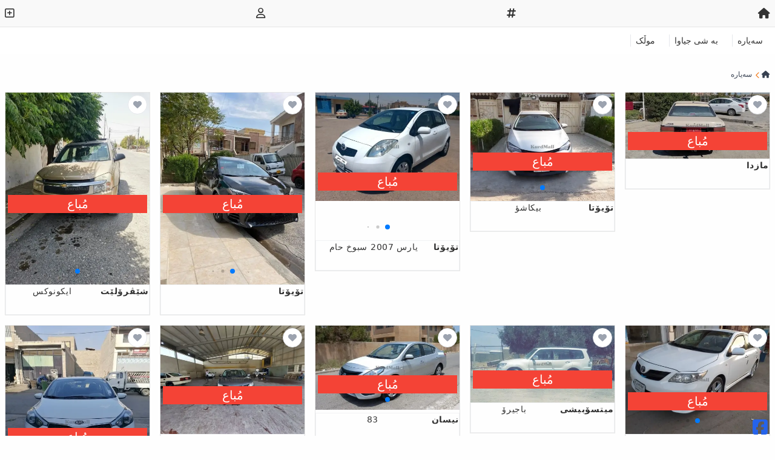

--- FILE ---
content_type: text/html; charset=UTF-8
request_url: https://kurdmall.com/%D8%B3%DB%95%DB%8C%D8%A7%D8%B1%DB%95-x-c1?pg=29
body_size: 5351
content:
<!doctype html>
<html lang="ku" dir="rtl">
<head>
	<meta charset="UTF-8"/>
	<meta name="viewport" content="width=device-width, user-scalable=no, initial-scale=1.0, maximum-scale=1.0, minimum-scale=1.0">
	<meta http-equiv="X-UA-Compatible" content="ie=edge">
	<title>	سەیارە 
	|
	Kurd Mall
</title>
	<meta name="msapplication-TileColor" content="#da532c">
	<meta name="theme-color" content="#ffffff">
		<link rel="canonical" href="https://kurdmall.com/سەیارە-x-c1?pg=29"/>
	<meta name="description" content="">
	<meta property="og:type" content="website"/>
	<meta property="og:url" content="https://kurdmall.com/سەیارە-x-c1?pg=29"/>
	<meta property="og:title" content="سەیارە  | Kurd Mall"/>
	<meta property="og:description" content=""/>
			<link rel="stylesheet" href="/vendor/font-awesome/6.6.0/css/all.min.css"/>
		<link rel="stylesheet" href="/vendor/jquery-ui/1.13.2/jquery-ui.min.css">
		<link rel="stylesheet" href="/vendor/sweetalert2/11.10.6/sweetalert2.min.css">
		<link rel="stylesheet" href="/vendor/swiper/11.0.7/swiper-bundle.min.css"/>
		<link rel="stylesheet" type="text/css" href="/css/style.css?v=38"/>
					<style>
			#swiper-navbar > .swiper-wrapper > .swiper-slide {
				width: auto;
			}
			.post-card .sold, #swiper-post .sold {
				color: #fff;
				background-color: #f44336;
				width: calc(100% - .5rem);
				position: absolute;
				text-align: center;
				top: 50%;
				left: 50%;
				transform: translate(-50%,-50%);
				font-size: 1.25rem;
				z-index: 10;
				padding: 5px;
			}
			header > nav > div i {
				line-height: normal !important;
			}
		</style>
	
				</head>
<body dir="rtl" class="bg-[#fefefe] text-[#333] dark:bg-gray-900 dark:text-white text-sm">
<header class="fixed top-0 left-0 right-0 z-50 bg-white dark:bg-gray-900"><nav class="bg-[#f9f9f9] border-b border-[#e6e6e6] dark:bg-gray-900 px-2 py-3"><div class="flex items-center justify-between"><a class="" href="/"><i class="fa-solid fa-house fa-lg"></i></a><a class="" href="/id"><i class="fas fa-hashtag fa-lg"></i></a><a class="" href="/login" rel="nofollow"><i class="fa-regular fa-user fa-lg"></i></a><a class="" href="/placead" rel="nofollow"><i class="far fa-plus-square fa-lg"></i></a></div></nav><section id="swiper-navbar" class="col-span-12 sm:col-span-12 lg:col-span-12 relative overflow-hidden p-3"><div class="swiper-wrapper"><div class="swiper-slide border-l-[1px] px-2"><a href="/سەیارە-x-c1">سەیارە</a></div><div class="swiper-slide border-l-[1px] px-2"><a href="/به‌-شی-جیاوا-x-c3">به‌ شی جیاوا</a></div><div class="swiper-slide border-l-[1px] px-2"><a href="/موڵک-x-c2">موڵک</a></div></div></section></header><nav class="mt-[90px] lg:mt-[100px] px-2 py-3 text-gray-800" aria-label="Breadcrumb"><ol class="inline-flex items-center"><li class="inline-flex items-center"><a href="/" class="inline-flex items-center text-xs text-gray-700 hover:text-gray-900"><i class="fa-solid fa-house"></i></a></li><li><div class="flex items-center"><svg class="w-4 h-3 text-[#f27a1a]" fill="none" stroke="currentColor" viewbox="0 0 20 20" xmlns="http://www.w3.org/2000/svg"><path stroke-linecap="round" stroke-linejoin="round" stroke-width="2" d="M15 19l-7-7 7-7"></path></svg><a href="/سەیارە-x-c1" class="ml-1 text-xs text-gray-700 hover:text-gray-900 md:ml-2">سەیارە</a></div></li></ol></nav><section class="product-list container justify-center mx-auto flex flex-wrap"><div class="post-card relative w-1/2 sm:w-1/3 md:w-1/4 lg:w-1/5 p-2"><div class="relative overflow-hidden border border-[#e6e6e6]"><div class="image-swiper relative"><div class="swiper-wrapper"><div class="swiper-slide"><a href="/مازدا/مازدا-p-2490"><img loading="lazy" src="https://cdn.kurdmall.com/uploads/2021/07/2490/jstndcP.jpg" alt=""></a></div><div class="swiper-slide"><a href="/مازدا/مازدا-p-2490"><img loading="lazy" src="https://cdn.kurdmall.com/uploads/2021/07/2490/LZBDHcU.jpg" alt=""></a></div><div class="swiper-slide"><a href="/مازدا/مازدا-p-2490"><img loading="lazy" src="https://cdn.kurdmall.com/uploads/2021/07/2490/EcInEMB.jpg" alt=""></a></div></div><div class="swiper-pagination"></div></div><div class="flex flex-col text-center space-y-2 border border-gray-300/30"><a class="tracking-wider" href="/مازدا/مازدا-p-2490"><span class="font-bold ml-1 float-right">مازدا</span></a><div dir="rtl" class="rating-score mx-1.5 h-5"></div></div><span class="sold">مُباع</span><div class="follow absolute right-1 top-1 bg-white rounded-full border border-gray-200 z-10"><a href="javascript:void(0)" class="text-gray-400" onclick="redirect('/login?go_to=/%D9%85%D8%A7%D8%B2%D8%AF%D8%A7/%D9%85%D8%A7%D8%B2%D8%AF%D8%A7-p-2490')" rel="nofollow"><i class="fas fa-heart m-2"></i></a></div></div></div><div class="post-card relative w-1/2 sm:w-1/3 md:w-1/4 lg:w-1/5 p-2"><div class="relative overflow-hidden border border-[#e6e6e6]"><div class="image-swiper relative"><div class="swiper-wrapper"><div class="swiper-slide"><a href="/تۆیۆتا/بيكاشؤ-p-2489"><img loading="lazy" src="https://cdn.kurdmall.com/uploads/2021/06/2489/fjcooeF.jpg" alt="بيكاشؤ"></a></div><div class="swiper-slide"><a href="/تۆیۆتا/بيكاشؤ-p-2489"><img loading="lazy" src="https://cdn.kurdmall.com/uploads/2021/06/2489/jVssSCT.jpg" alt="بيكاشؤ"></a></div><div class="swiper-slide"><a href="/تۆیۆتا/بيكاشؤ-p-2489"><img loading="lazy" src="https://cdn.kurdmall.com/uploads/2021/06/2489/djOOHVV.jpg" alt="بيكاشؤ"></a></div><div class="swiper-slide"><a href="/تۆیۆتا/بيكاشؤ-p-2489"><img loading="lazy" src="https://cdn.kurdmall.com/uploads/2021/06/2489/JKgKPLI.jpg" alt="بيكاشؤ"></a></div><div class="swiper-slide"><a href="/تۆیۆتا/بيكاشؤ-p-2489"><img loading="lazy" src="https://cdn.kurdmall.com/uploads/2021/06/2489/ktQoovM.jpg" alt="بيكاشؤ"></a></div></div><div class="swiper-pagination"></div></div><div class="flex flex-col text-center space-y-2 border border-gray-300/30"><a class="tracking-wider" href="/تۆیۆتا/بيكاشؤ-p-2489"><span class="font-bold ml-1 float-right">تۆیۆتا</span>بيكاشؤ
						</a><div dir="rtl" class="rating-score mx-1.5 h-5"></div></div><span class="sold">مُباع</span><div class="follow absolute right-1 top-1 bg-white rounded-full border border-gray-200 z-10"><a href="javascript:void(0)" class="text-gray-400" onclick="redirect('/login?go_to=/%D8%AA%DB%86%DB%8C%DB%86%D8%AA%D8%A7/%D8%A8%D9%8A%D9%83%D8%A7%D8%B4%D8%A4-p-2489')" rel="nofollow"><i class="fas fa-heart m-2"></i></a></div></div></div><div class="post-card relative w-1/2 sm:w-1/3 md:w-1/4 lg:w-1/5 p-2"><div class="relative overflow-hidden border border-[#e6e6e6]"><div class="image-swiper relative"><div class="swiper-wrapper"><div class="swiper-slide"><a href="/تۆیۆتا/یارس-2007-سبوخ-حام-p-2488"><img loading="lazy" src="https://cdn.kurdmall.com/uploads/2021/06/2488/ygQrueI.jpg" alt="یارس 2007 سبوخ حام "></a></div><div class="swiper-slide"><a href="/تۆیۆتا/یارس-2007-سبوخ-حام-p-2488"><img loading="lazy" src="https://cdn.kurdmall.com/uploads/2021/06/2488/QQNTmFi.jpg" alt="یارس 2007 سبوخ حام "></a></div><div class="swiper-slide"><a href="/تۆیۆتا/یارس-2007-سبوخ-حام-p-2488"><img loading="lazy" src="https://cdn.kurdmall.com/uploads/2021/06/2488/fQEpprJ.jpg" alt="یارس 2007 سبوخ حام "></a></div><div class="swiper-slide"><a href="/تۆیۆتا/یارس-2007-سبوخ-حام-p-2488"><img loading="lazy" src="https://cdn.kurdmall.com/uploads/2021/06/2488/tbUNOAY.jpg" alt="یارس 2007 سبوخ حام "></a></div><div class="swiper-slide"><a href="/تۆیۆتا/یارس-2007-سبوخ-حام-p-2488"><img loading="lazy" src="https://cdn.kurdmall.com/uploads/2021/06/2488/hCbQHsZ.jpg" alt="یارس 2007 سبوخ حام "></a></div><div class="swiper-slide"><a href="/تۆیۆتا/یارس-2007-سبوخ-حام-p-2488"><img loading="lazy" src="https://cdn.kurdmall.com/uploads/2021/06/2488/wMuYIkZ.jpg" alt="یارس 2007 سبوخ حام "></a></div></div><div class="swiper-pagination"></div></div><div class="flex flex-col text-center space-y-2 border border-gray-300/30"><a class="tracking-wider" href="/تۆیۆتا/یارس-2007-سبوخ-حام-p-2488"><span class="font-bold ml-1 float-right">تۆیۆتا</span>یارس 2007 سبوخ حام 
						</a><div dir="rtl" class="rating-score mx-1.5 h-5"></div></div><span class="sold">مُباع</span><div class="follow absolute right-1 top-1 bg-white rounded-full border border-gray-200 z-10"><a href="javascript:void(0)" class="text-gray-400" onclick="redirect('/login?go_to=/%D8%AA%DB%86%DB%8C%DB%86%D8%AA%D8%A7/%DB%8C%D8%A7%D8%B1%D8%B3-2007-%D8%B3%D8%A8%D9%88%D8%AE-%D8%AD%D8%A7%D9%85-p-2488')" rel="nofollow"><i class="fas fa-heart m-2"></i></a></div></div></div><div class="post-card relative w-1/2 sm:w-1/3 md:w-1/4 lg:w-1/5 p-2"><div class="relative overflow-hidden border border-[#e6e6e6]"><div class="image-swiper relative"><div class="swiper-wrapper"><div class="swiper-slide"><a href="/تۆیۆتا/corolla-p-2486"><img loading="lazy" src="https://cdn.kurdmall.com/uploads/2021/06/2486/NcgESOR.jpg" alt=""></a></div><div class="swiper-slide"><a href="/تۆیۆتا/corolla-p-2486"><img loading="lazy" src="https://cdn.kurdmall.com/uploads/2021/06/2486/zuJFoyP.jpg" alt=""></a></div><div class="swiper-slide"><a href="/تۆیۆتا/corolla-p-2486"><img loading="lazy" src="https://cdn.kurdmall.com/uploads/2021/06/2486/ZffAPDi.jpg" alt=""></a></div><div class="swiper-slide"><a href="/تۆیۆتا/corolla-p-2486"><img loading="lazy" src="https://cdn.kurdmall.com/uploads/2021/06/2486/SvuzADB.jpg" alt=""></a></div></div><div class="swiper-pagination"></div></div><div class="flex flex-col text-center space-y-2 border border-gray-300/30"><a class="tracking-wider" href="/تۆیۆتا/corolla-p-2486"><span class="font-bold ml-1 float-right">تۆیۆتا</span></a><div dir="rtl" class="rating-score mx-1.5 h-5"></div></div><span class="sold">مُباع</span><div class="follow absolute right-1 top-1 bg-white rounded-full border border-gray-200 z-10"><a href="javascript:void(0)" class="text-gray-400" onclick="redirect('/login?go_to=/%D8%AA%DB%86%DB%8C%DB%86%D8%AA%D8%A7/corolla-p-2486')" rel="nofollow"><i class="fas fa-heart m-2"></i></a></div></div></div><div class="post-card relative w-1/2 sm:w-1/3 md:w-1/4 lg:w-1/5 p-2"><div class="relative overflow-hidden border border-[#e6e6e6]"><div class="image-swiper relative"><div class="swiper-wrapper"><div class="swiper-slide"><a href="/شێڤرۆلێت/ایکونوکس-p-2487"><img loading="lazy" src="https://cdn.kurdmall.com/uploads/2021/06/2487/qAbasFf.jpg" alt="ایکونوکس"></a></div><div class="swiper-slide"><a href="/شێڤرۆلێت/ایکونوکس-p-2487"><img loading="lazy" src="https://cdn.kurdmall.com/uploads/2021/06/2487/KauKGqG.jpg" alt="ایکونوکس"></a></div><div class="swiper-slide"><a href="/شێڤرۆلێت/ایکونوکس-p-2487"><img loading="lazy" src="https://cdn.kurdmall.com/uploads/2021/06/2487/rWhQeCF.jpg" alt="ایکونوکس"></a></div><div class="swiper-slide"><a href="/شێڤرۆلێت/ایکونوکس-p-2487"><img loading="lazy" src="https://cdn.kurdmall.com/uploads/2021/06/2487/ZYyAVcy.jpg" alt="ایکونوکس"></a></div></div><div class="swiper-pagination"></div></div><div class="flex flex-col text-center space-y-2 border border-gray-300/30"><a class="tracking-wider" href="/شێڤرۆلێت/ایکونوکس-p-2487"><span class="font-bold ml-1 float-right">شێڤرۆلێت</span>ایکونوکس
						</a><div dir="rtl" class="rating-score mx-1.5 h-5"></div></div><span class="sold">مُباع</span><div class="follow absolute right-1 top-1 bg-white rounded-full border border-gray-200 z-10"><a href="javascript:void(0)" class="text-gray-400" onclick="redirect('/login?go_to=/%D8%B4%DB%8E%DA%A4%D8%B1%DB%86%D9%84%DB%8E%D8%AA/%D8%A7%DB%8C%DA%A9%D9%88%D9%86%D9%88%DA%A9%D8%B3-p-2487')" rel="nofollow"><i class="fas fa-heart m-2"></i></a></div></div></div><div class="post-card relative w-1/2 sm:w-1/3 md:w-1/4 lg:w-1/5 p-2"><div class="relative overflow-hidden border border-[#e6e6e6]"><div class="image-swiper relative"><div class="swiper-wrapper"><div class="swiper-slide"><a href="/تۆیۆتا/corolla-p-2424"><img loading="lazy" src="https://cdn.kurdmall.com/uploads/2021/06/2424/QnYiPic.jpg" alt="توێتا کرۆلا 2013 خلیجی گێڕ ئۆتۆماتیک مەکینە گەورە 1.8"></a></div><div class="swiper-slide"><a href="/تۆیۆتا/corolla-p-2424"><img loading="lazy" src="https://cdn.kurdmall.com/uploads/2021/06/2424/ijvVSUs.jpg" alt="توێتا کرۆلا 2013 خلیجی گێڕ ئۆتۆماتیک مەکینە گەورە 1.8"></a></div><div class="swiper-slide"><a href="/تۆیۆتا/corolla-p-2424"><img loading="lazy" src="https://cdn.kurdmall.com/uploads/2021/06/2424/eHVVlMn.jpg" alt="توێتا کرۆلا 2013 خلیجی گێڕ ئۆتۆماتیک مەکینە گەورە 1.8"></a></div><div class="swiper-slide"><a href="/تۆیۆتا/corolla-p-2424"><img loading="lazy" src="https://cdn.kurdmall.com/uploads/2021/06/2424/aZzISlG.jpg" alt="توێتا کرۆلا 2013 خلیجی گێڕ ئۆتۆماتیک مەکینە گەورە 1.8"></a></div><div class="swiper-slide"><a href="/تۆیۆتا/corolla-p-2424"><img loading="lazy" src="https://cdn.kurdmall.com/uploads/2021/06/2424/LDmTbbb.jpg" alt="توێتا کرۆلا 2013 خلیجی گێڕ ئۆتۆماتیک مەکینە گەورە 1.8"></a></div><div class="swiper-slide"><a href="/تۆیۆتا/corolla-p-2424"><img loading="lazy" src="https://cdn.kurdmall.com/uploads/2021/06/2424/caklaCk.jpg" alt="توێتا کرۆلا 2013 خلیجی گێڕ ئۆتۆماتیک مەکینە گەورە 1.8"></a></div></div><div class="swiper-pagination"></div></div><div class="flex flex-col text-center space-y-2 border border-gray-300/30"><a class="tracking-wider" href="/تۆیۆتا/corolla-p-2424"><span class="font-bold ml-1 float-right">تۆیۆتا</span>توێتا کرۆلا 2013 خلیجی گێڕ ئۆتۆماتیک مەکینە گەورە 1.8
						</a><div dir="rtl" class="rating-score mx-1.5 h-5"></div></div><span class="sold">مُباع</span><div class="follow absolute right-1 top-1 bg-white rounded-full border border-gray-200 z-10"><a href="javascript:void(0)" class="text-gray-400" onclick="redirect('/login?go_to=/%D8%AA%DB%86%DB%8C%DB%86%D8%AA%D8%A7/corolla-p-2424')" rel="nofollow"><i class="fas fa-heart m-2"></i></a></div></div></div><div class="post-card relative w-1/2 sm:w-1/3 md:w-1/4 lg:w-1/5 p-2"><div class="relative overflow-hidden border border-[#e6e6e6]"><div class="image-swiper relative"><div class="swiper-wrapper"><div class="swiper-slide"><a href="/میتسۆبیشی/باجیرۆ-p-2485"><img loading="lazy" src="https://cdn.kurdmall.com/uploads/2021/06/2485/giOrERk.jpg" alt="باجیرۆ"></a></div></div><div class="swiper-pagination"></div></div><div class="flex flex-col text-center space-y-2 border border-gray-300/30"><a class="tracking-wider" href="/میتسۆبیشی/باجیرۆ-p-2485"><span class="font-bold ml-1 float-right">میتسۆبیشی</span>باجیرۆ
						</a><div dir="rtl" class="rating-score mx-1.5 h-5"></div></div><span class="sold">مُباع</span><div class="follow absolute right-1 top-1 bg-white rounded-full border border-gray-200 z-10"><a href="javascript:void(0)" class="text-gray-400" onclick="redirect('/login?go_to=/%D9%85%DB%8C%D8%AA%D8%B3%DB%86%D8%A8%DB%8C%D8%B4%DB%8C/%D8%A8%D8%A7%D8%AC%DB%8C%D8%B1%DB%86-p-2485')" rel="nofollow"><i class="fas fa-heart m-2"></i></a></div></div></div><div class="post-card relative w-1/2 sm:w-1/3 md:w-1/4 lg:w-1/5 p-2"><div class="relative overflow-hidden border border-[#e6e6e6]"><div class="image-swiper relative"><div class="swiper-wrapper"><div class="swiper-slide"><a href="/نیسان/sunny-p-2484"><img loading="lazy" src="https://cdn.kurdmall.com/uploads/2021/06/2484/frlEKtY.jpg" alt="83"></a></div><div class="swiper-slide"><a href="/نیسان/sunny-p-2484"><img loading="lazy" src="https://cdn.kurdmall.com/uploads/2021/06/2484/YeHcllD.jpg" alt="83"></a></div><div class="swiper-slide"><a href="/نیسان/sunny-p-2484"><img loading="lazy" src="https://cdn.kurdmall.com/uploads/2021/06/2484/IzPAGkt.jpg" alt="83"></a></div><div class="swiper-slide"><a href="/نیسان/sunny-p-2484"><img loading="lazy" src="https://cdn.kurdmall.com/uploads/2021/06/2484/hqKagBJ.jpg" alt="83"></a></div><div class="swiper-slide"><a href="/نیسان/sunny-p-2484"><img loading="lazy" src="https://cdn.kurdmall.com/uploads/2021/06/2484/llTWZiQ.jpg" alt="83"></a></div><div class="swiper-slide"><a href="/نیسان/sunny-p-2484"><img loading="lazy" src="https://cdn.kurdmall.com/uploads/2021/06/2484/RFCMrMw.jpg" alt="83"></a></div><div class="swiper-slide"><a href="/نیسان/sunny-p-2484"><img loading="lazy" src="https://cdn.kurdmall.com/uploads/2021/06/2484/GnKZsOK.jpg" alt="83"></a></div><div class="swiper-slide"><a href="/نیسان/sunny-p-2484"><img loading="lazy" src="https://cdn.kurdmall.com/uploads/2021/06/2484/VeTTWjS.jpg" alt="83"></a></div></div><div class="swiper-pagination"></div></div><div class="flex flex-col text-center space-y-2 border border-gray-300/30"><a class="tracking-wider" href="/نیسان/sunny-p-2484"><span class="font-bold ml-1 float-right">نیسان</span>83
						</a><div dir="rtl" class="rating-score mx-1.5 h-5"></div></div><span class="sold">مُباع</span><div class="follow absolute right-1 top-1 bg-white rounded-full border border-gray-200 z-10"><a href="javascript:void(0)" class="text-gray-400" onclick="redirect('/login?go_to=/%D9%86%DB%8C%D8%B3%D8%A7%D9%86/sunny-p-2484')" rel="nofollow"><i class="fas fa-heart m-2"></i></a></div></div></div><div class="post-card relative w-1/2 sm:w-1/3 md:w-1/4 lg:w-1/5 p-2"><div class="relative overflow-hidden border border-[#e6e6e6]"><div class="image-swiper relative"><div class="swiper-wrapper"><div class="swiper-slide"><a href="/نیسان/rogue-p-2482"><img loading="lazy" src="https://cdn.kurdmall.com/uploads/2021/06/2482/ktjQzEM.jpg" alt="Nissan Rogue"></a></div></div><div class="swiper-pagination"></div></div><div class="flex flex-col text-center space-y-2 border border-gray-300/30"><a class="tracking-wider" href="/نیسان/rogue-p-2482"><span class="font-bold ml-1 float-right">نیسان</span>Nissan Rogue
						</a><div dir="rtl" class="rating-score mx-1.5 h-5"></div></div><span class="sold">مُباع</span><div class="follow absolute right-1 top-1 bg-white rounded-full border border-gray-200 z-10"><a href="javascript:void(0)" class="text-gray-400" onclick="redirect('/login?go_to=/%D9%86%DB%8C%D8%B3%D8%A7%D9%86/rogue-p-2482')" rel="nofollow"><i class="fas fa-heart m-2"></i></a></div></div></div><div class="post-card relative w-1/2 sm:w-1/3 md:w-1/4 lg:w-1/5 p-2"><div class="relative overflow-hidden border border-[#e6e6e6]"><div class="image-swiper relative"><div class="swiper-wrapper"><div class="swiper-slide"><a href="/کیا/cerato-p-2479"><img loading="lazy" src="https://cdn.kurdmall.com/uploads/2021/06/2479/mbiCjGZ.jpg" alt=""></a></div><div class="swiper-slide"><a href="/کیا/cerato-p-2479"><img loading="lazy" src="https://cdn.kurdmall.com/uploads/2021/06/2479/ZKWWGgA.jpg" alt=""></a></div><div class="swiper-slide"><a href="/کیا/cerato-p-2479"><img loading="lazy" src="https://cdn.kurdmall.com/uploads/2021/06/2479/zwqsWjT.jpg" alt=""></a></div><div class="swiper-slide"><a href="/کیا/cerato-p-2479"><img loading="lazy" src="https://cdn.kurdmall.com/uploads/2021/06/2479/WpDdkMn.jpg" alt=""></a></div><div class="swiper-slide"><a href="/کیا/cerato-p-2479"><img loading="lazy" src="https://cdn.kurdmall.com/uploads/2021/06/2479/asZEMyC.jpg" alt=""></a></div><div class="swiper-slide"><a href="/کیا/cerato-p-2479"><img loading="lazy" src="https://cdn.kurdmall.com/uploads/2021/06/2479/lSitjvh.jpg" alt=""></a></div></div><div class="swiper-pagination"></div></div><div class="flex flex-col text-center space-y-2 border border-gray-300/30"><a class="tracking-wider" href="/کیا/cerato-p-2479"><span class="font-bold ml-1 float-right">کیا</span></a><div dir="rtl" class="rating-score mx-1.5 h-5"></div></div><span class="sold">مُباع</span><div class="follow absolute right-1 top-1 bg-white rounded-full border border-gray-200 z-10"><a href="javascript:void(0)" class="text-gray-400" onclick="redirect('/login?go_to=/%DA%A9%DB%8C%D8%A7/cerato-p-2479')" rel="nofollow"><i class="fas fa-heart m-2"></i></a></div></div></div><div class="post-card relative w-1/2 sm:w-1/3 md:w-1/4 lg:w-1/5 p-2"><div class="relative overflow-hidden border border-[#e6e6e6]"><div class="image-swiper relative"><div class="swiper-wrapper"><div class="swiper-slide"><a href="/کیا/سۆرینتۆ2013-p-2477"><img loading="lazy" src="https://cdn.kurdmall.com/uploads/2021/06/2477/OkKArnT.jpg" alt="کیا سۆرینتۆ2013"></a></div><div class="swiper-slide"><a href="/کیا/سۆرینتۆ2013-p-2477"><img loading="lazy" src="https://cdn.kurdmall.com/uploads/2021/06/2477/OnEOKyu.jpg" alt="کیا سۆرینتۆ2013"></a></div><div class="swiper-slide"><a href="/کیا/سۆرینتۆ2013-p-2477"><img loading="lazy" src="https://cdn.kurdmall.com/uploads/2021/06/2477/ZsoNsOM.jpg" alt="کیا سۆرینتۆ2013"></a></div><div class="swiper-slide"><a href="/کیا/سۆرینتۆ2013-p-2477"><img loading="lazy" src="https://cdn.kurdmall.com/uploads/2021/06/2477/BclsqNc.jpg" alt="کیا سۆرینتۆ2013"></a></div><div class="swiper-slide"><a href="/کیا/سۆرینتۆ2013-p-2477"><img loading="lazy" src="https://cdn.kurdmall.com/uploads/2021/06/2477/PzJLLaF.jpg" alt="کیا سۆرینتۆ2013"></a></div><div class="swiper-slide"><a href="/کیا/سۆرینتۆ2013-p-2477"><img loading="lazy" src="https://cdn.kurdmall.com/uploads/2021/06/2477/uUEuyMG.jpg" alt="کیا سۆرینتۆ2013"></a></div><div class="swiper-slide"><a href="/کیا/سۆرینتۆ2013-p-2477"><img loading="lazy" src="https://cdn.kurdmall.com/uploads/2021/06/2477/wKeWfHR.jpg" alt="کیا سۆرینتۆ2013"></a></div><div class="swiper-slide"><a href="/کیا/سۆرینتۆ2013-p-2477"><img loading="lazy" src="https://cdn.kurdmall.com/uploads/2021/06/2477/uFqzGmg.jpg" alt="کیا سۆرینتۆ2013"></a></div><div class="swiper-slide"><a href="/کیا/سۆرینتۆ2013-p-2477"><img loading="lazy" src="https://cdn.kurdmall.com/uploads/2021/06/2477/hZCDyfM.jpg" alt="کیا سۆرینتۆ2013"></a></div><div class="swiper-slide"><a href="/کیا/سۆرینتۆ2013-p-2477"><img loading="lazy" src="https://cdn.kurdmall.com/uploads/2021/06/2477/PjvIOLB.jpg" alt="کیا سۆرینتۆ2013"></a></div><div class="swiper-slide"><a href="/کیا/سۆرینتۆ2013-p-2477"><img loading="lazy" src="https://cdn.kurdmall.com/uploads/2021/06/2477/VDUpLTg.jpg" alt="کیا سۆرینتۆ2013"></a></div><div class="swiper-slide"><a href="/کیا/سۆرینتۆ2013-p-2477"><img loading="lazy" src="https://cdn.kurdmall.com/uploads/2021/06/2477/ivhDEJI.jpg" alt="کیا سۆرینتۆ2013"></a></div><div class="swiper-slide"><a href="/کیا/سۆرینتۆ2013-p-2477"><img loading="lazy" src="https://cdn.kurdmall.com/uploads/2021/06/2477/KFEFdHd.jpg" alt="کیا سۆرینتۆ2013"></a></div><div class="swiper-slide"><a href="/کیا/سۆرینتۆ2013-p-2477"><img loading="lazy" src="https://cdn.kurdmall.com/uploads/2021/06/2477/zunqiRK.jpg" alt="کیا سۆرینتۆ2013"></a></div><div class="swiper-slide"><a href="/کیا/سۆرینتۆ2013-p-2477"><img loading="lazy" src="https://cdn.kurdmall.com/uploads/2021/06/2477/SYhQzcP.jpg" alt="کیا سۆرینتۆ2013"></a></div><div class="swiper-slide"><a href="/کیا/سۆرینتۆ2013-p-2477"><img loading="lazy" src="https://cdn.kurdmall.com/uploads/2021/06/2477/heIdfFC.jpg" alt="کیا سۆرینتۆ2013"></a></div></div><div class="swiper-pagination"></div></div><div class="flex flex-col text-center space-y-2 border border-gray-300/30"><a class="tracking-wider" href="/کیا/سۆرینتۆ2013-p-2477"><span class="font-bold ml-1 float-right">کیا</span>کیا سۆرینتۆ2013
						</a><div dir="rtl" class="rating-score mx-1.5 h-5"></div></div><span class="sold">مُباع</span><div class="follow absolute right-1 top-1 bg-white rounded-full border border-gray-200 z-10"><a href="javascript:void(0)" class="text-gray-400" onclick="redirect('/login?go_to=/%DA%A9%DB%8C%D8%A7/%D8%B3%DB%86%D8%B1%DB%8C%D9%86%D8%AA%DB%862013-p-2477')" rel="nofollow"><i class="fas fa-heart m-2"></i></a></div></div></div><div class="post-card relative w-1/2 sm:w-1/3 md:w-1/4 lg:w-1/5 p-2"><div class="relative overflow-hidden border border-[#e6e6e6]"><div class="image-swiper relative"><div class="swiper-wrapper"><div class="swiper-slide"><a href="/شێڤرۆلێت/مؤديل-2009-سه-ياري-كي-زور-جوانه-پا-كه-p-2476"><img loading="lazy" src="https://cdn.kurdmall.com/uploads/2021/06/2476/rebihsn.jpg" alt="try"></a></div><div class="swiper-slide"><a href="/شێڤرۆلێت/مؤديل-2009-سه-ياري-كي-زور-جوانه-پا-كه-p-2476"><img loading="lazy" src="https://cdn.kurdmall.com/uploads/2021/06/2476/DOGjUCa.jpg" alt="try"></a></div></div><div class="swiper-pagination"></div></div><div class="flex flex-col text-center space-y-2 border border-gray-300/30"><a class="tracking-wider" href="/شێڤرۆلێت/مؤديل-2009-سه-ياري-كي-زور-جوانه-پا-كه-p-2476"><span class="font-bold ml-1 float-right">شێڤرۆلێت</span>try
						</a><div dir="rtl" class="rating-score mx-1.5 h-5"></div></div><span class="sold">مُباع</span><div class="follow absolute right-1 top-1 bg-white rounded-full border border-gray-200 z-10"><a href="javascript:void(0)" class="text-gray-400" onclick="redirect('/login?go_to=/%D8%B4%DB%8E%DA%A4%D8%B1%DB%86%D9%84%DB%8E%D8%AA/%D9%85%D8%A4%D8%AF%D9%8A%D9%84-2009-%D8%B3%D9%87-%D9%8A%D8%A7%D8%B1%D9%8A-%D9%83%D9%8A-%D8%B2%D9%88%D8%B1-%D8%AC%D9%88%D8%A7%D9%86%D9%87-%D9%BE%D8%A7-%D9%83%D9%87-p-2476')" rel="nofollow"><i class="fas fa-heart m-2"></i></a></div></div></div><div class="post-card relative w-1/2 sm:w-1/3 md:w-1/4 lg:w-1/5 p-2"><div class="relative overflow-hidden border border-[#e6e6e6]"><div class="image-swiper relative"><div class="swiper-wrapper"><div class="swiper-slide"><a href="/فۆرد/explorer-p-2474"><img loading="lazy" src="https://cdn.kurdmall.com/uploads/2021/06/2474/UVHhURE.jpg" alt=""></a></div><div class="swiper-slide"><a href="/فۆرد/explorer-p-2474"><img loading="lazy" src="https://cdn.kurdmall.com/uploads/2021/06/2474/EltpyPy.jpg" alt=""></a></div><div class="swiper-slide"><a href="/فۆرد/explorer-p-2474"><img loading="lazy" src="https://cdn.kurdmall.com/uploads/2021/06/2474/bVirKlo.jpg" alt=""></a></div><div class="swiper-slide"><a href="/فۆرد/explorer-p-2474"><img loading="lazy" src="https://cdn.kurdmall.com/uploads/2021/06/2474/OofpOSa.jpg" alt=""></a></div><div class="swiper-slide"><a href="/فۆرد/explorer-p-2474"><img loading="lazy" src="https://cdn.kurdmall.com/uploads/2021/06/2474/FEWhDFF.jpg" alt=""></a></div><div class="swiper-slide"><a href="/فۆرد/explorer-p-2474"><img loading="lazy" src="https://cdn.kurdmall.com/uploads/2021/06/2474/miVefKJ.jpg" alt=""></a></div></div><div class="swiper-pagination"></div></div><div class="flex flex-col text-center space-y-2 border border-gray-300/30"><a class="tracking-wider" href="/فۆرد/explorer-p-2474"><span class="font-bold ml-1 float-right">فۆرد</span></a><div dir="rtl" class="rating-score mx-1.5 h-5"></div></div><span class="sold">مُباع</span><div class="follow absolute right-1 top-1 bg-white rounded-full border border-gray-200 z-10"><a href="javascript:void(0)" class="text-gray-400" onclick="redirect('/login?go_to=/%D9%81%DB%86%D8%B1%D8%AF/explorer-p-2474')" rel="nofollow"><i class="fas fa-heart m-2"></i></a></div></div></div><div class="post-card relative w-1/2 sm:w-1/3 md:w-1/4 lg:w-1/5 p-2"><div class="relative overflow-hidden border border-[#e6e6e6]"><div class="image-swiper relative"><div class="swiper-wrapper"><div class="swiper-slide"><a href="/کیا/sorento-p-2398"><img loading="lazy" src="https://cdn.kurdmall.com/uploads/2021/05/2398/NytAhIc.jpg" alt="Kia sorinto 2012"></a></div><div class="swiper-slide"><a href="/کیا/sorento-p-2398"><img loading="lazy" src="https://cdn.kurdmall.com/uploads/2021/05/2398/emAqItC.jpg" alt="Kia sorinto 2012"></a></div><div class="swiper-slide"><a href="/کیا/sorento-p-2398"><img loading="lazy" src="https://cdn.kurdmall.com/uploads/2021/05/2398/FuOFyZj.jpg" alt="Kia sorinto 2012"></a></div><div class="swiper-slide"><a href="/کیا/sorento-p-2398"><img loading="lazy" src="https://cdn.kurdmall.com/uploads/2021/05/2398/uhpAHHi.jpg" alt="Kia sorinto 2012"></a></div><div class="swiper-slide"><a href="/کیا/sorento-p-2398"><img loading="lazy" src="https://cdn.kurdmall.com/uploads/2021/05/2398/BMEEAcL.jpg" alt="Kia sorinto 2012"></a></div></div><div class="swiper-pagination"></div></div><div class="flex flex-col text-center space-y-2 border border-gray-300/30"><a class="tracking-wider" href="/کیا/sorento-p-2398"><span class="font-bold ml-1 float-right">کیا</span>Kia sorinto 2012
						</a><div dir="rtl" class="rating-score mx-1.5 h-5"></div></div><span class="sold">مُباع</span><div class="follow absolute right-1 top-1 bg-white rounded-full border border-gray-200 z-10"><a href="javascript:void(0)" class="text-gray-400" onclick="redirect('/login?go_to=/%DA%A9%DB%8C%D8%A7/sorento-p-2398')" rel="nofollow"><i class="fas fa-heart m-2"></i></a></div></div></div><div class="post-card relative w-1/2 sm:w-1/3 md:w-1/4 lg:w-1/5 p-2"><div class="relative overflow-hidden border border-[#e6e6e6]"><div class="image-swiper relative"><div class="swiper-wrapper"><div class="swiper-slide"><a href="/چێری/چێری-تیگۆ-2015-p-2380"><img loading="lazy" src="https://cdn.kurdmall.com/uploads/2021/05/2380/kIRBHEW.jpg" alt="چێری تیگۆ 2015"></a></div><div class="swiper-slide"><a href="/چێری/چێری-تیگۆ-2015-p-2380"><img loading="lazy" src="https://cdn.kurdmall.com/uploads/2021/05/2380/HkeaYbz.jpg" alt="چێری تیگۆ 2015"></a></div><div class="swiper-slide"><a href="/چێری/چێری-تیگۆ-2015-p-2380"><img loading="lazy" src="https://cdn.kurdmall.com/uploads/2021/05/2380/fBcngAz.jpg" alt="چێری تیگۆ 2015"></a></div><div class="swiper-slide"><a href="/چێری/چێری-تیگۆ-2015-p-2380"><img loading="lazy" src="https://cdn.kurdmall.com/uploads/2021/05/2380/zcnTKwQ.jpg" alt="چێری تیگۆ 2015"></a></div><div class="swiper-slide"><a href="/چێری/چێری-تیگۆ-2015-p-2380"><img loading="lazy" src="https://cdn.kurdmall.com/uploads/2021/05/2380/mnFezCP.jpg" alt="چێری تیگۆ 2015"></a></div><div class="swiper-slide"><a href="/چێری/چێری-تیگۆ-2015-p-2380"><img loading="lazy" src="https://cdn.kurdmall.com/uploads/2021/05/2380/PiQMHIy.jpg" alt="چێری تیگۆ 2015"></a></div><div class="swiper-slide"><a href="/چێری/چێری-تیگۆ-2015-p-2380"><img loading="lazy" src="https://cdn.kurdmall.com/uploads/2021/05/2380/vpFQTZs.jpg" alt="چێری تیگۆ 2015"></a></div><div class="swiper-slide"><a href="/چێری/چێری-تیگۆ-2015-p-2380"><img loading="lazy" src="https://cdn.kurdmall.com/uploads/2021/05/2380/AUloCKp.jpg" alt="چێری تیگۆ 2015"></a></div><div class="swiper-slide"><a href="/چێری/چێری-تیگۆ-2015-p-2380"><img loading="lazy" src="https://cdn.kurdmall.com/uploads/2021/05/2380/SFWzFte.jpg" alt="چێری تیگۆ 2015"></a></div><div class="swiper-slide"><a href="/چێری/چێری-تیگۆ-2015-p-2380"><img loading="lazy" src="https://cdn.kurdmall.com/uploads/2021/05/2380/ZRqeyEE.jpg" alt="چێری تیگۆ 2015"></a></div><div class="swiper-slide"><a href="/چێری/چێری-تیگۆ-2015-p-2380"><img loading="lazy" src="https://cdn.kurdmall.com/uploads/2021/05/2380/CEsRiSJ.jpg" alt="چێری تیگۆ 2015"></a></div><div class="swiper-slide"><a href="/چێری/چێری-تیگۆ-2015-p-2380"><img loading="lazy" src="https://cdn.kurdmall.com/uploads/2021/05/2380/bzWrAmp.jpg" alt="چێری تیگۆ 2015"></a></div><div class="swiper-slide"><a href="/چێری/چێری-تیگۆ-2015-p-2380"><img loading="lazy" src="https://cdn.kurdmall.com/uploads/2021/05/2380/LciMQNw.jpg" alt="چێری تیگۆ 2015"></a></div><div class="swiper-slide"><a href="/چێری/چێری-تیگۆ-2015-p-2380"><img loading="lazy" src="https://cdn.kurdmall.com/uploads/2021/05/2380/RanaNdG.jpg" alt="چێری تیگۆ 2015"></a></div><div class="swiper-slide"><a href="/چێری/چێری-تیگۆ-2015-p-2380"><img loading="lazy" src="https://cdn.kurdmall.com/uploads/2021/05/2380/bCcFdvu.jpg" alt="چێری تیگۆ 2015"></a></div></div><div class="swiper-pagination"></div></div><div class="flex flex-col text-center space-y-2 border border-gray-300/30"><a class="tracking-wider" href="/چێری/چێری-تیگۆ-2015-p-2380"><span class="font-bold ml-1 float-right">چێری</span>چێری تیگۆ 2015
						</a><div dir="rtl" class="rating-score mx-1.5 h-5"></div></div><span class="sold">مُباع</span><div class="follow absolute right-1 top-1 bg-white rounded-full border border-gray-200 z-10"><a href="javascript:void(0)" class="text-gray-400" onclick="redirect('/login?go_to=/%DA%86%DB%8E%D8%B1%DB%8C/%DA%86%DB%8E%D8%B1%DB%8C-%D8%AA%DB%8C%DA%AF%DB%86-2015-p-2380')" rel="nofollow"><i class="fas fa-heart m-2"></i></a></div></div></div><div class="post-card relative w-1/2 sm:w-1/3 md:w-1/4 lg:w-1/5 p-2"><div class="relative overflow-hidden border border-[#e6e6e6]"><div class="image-swiper relative"><div class="swiper-wrapper"><div class="swiper-slide"><a href="/تۆیۆتا/تؤيؤتا-هايسی-2011-p-2471"><img loading="lazy" src="https://cdn.kurdmall.com/uploads/2021/06/2471/tsWKrfq.jpg" alt="تؤيؤتا هايسی 2011"></a></div><div class="swiper-slide"><a href="/تۆیۆتا/تؤيؤتا-هايسی-2011-p-2471"><img loading="lazy" src="https://cdn.kurdmall.com/uploads/2021/06/2471/ekzNBdC.jpg" alt="تؤيؤتا هايسی 2011"></a></div><div class="swiper-slide"><a href="/تۆیۆتا/تؤيؤتا-هايسی-2011-p-2471"><img loading="lazy" src="https://cdn.kurdmall.com/uploads/2021/06/2471/TpzwiLP.jpg" alt="تؤيؤتا هايسی 2011"></a></div><div class="swiper-slide"><a href="/تۆیۆتا/تؤيؤتا-هايسی-2011-p-2471"><img loading="lazy" src="https://cdn.kurdmall.com/uploads/2021/06/2471/CMOhWlS.jpg" alt="تؤيؤتا هايسی 2011"></a></div><div class="swiper-slide"><a href="/تۆیۆتا/تؤيؤتا-هايسی-2011-p-2471"><img loading="lazy" src="https://cdn.kurdmall.com/uploads/2021/06/2471/bUndaBv.jpg" alt="تؤيؤتا هايسی 2011"></a></div><div class="swiper-slide"><a href="/تۆیۆتا/تؤيؤتا-هايسی-2011-p-2471"><img loading="lazy" src="https://cdn.kurdmall.com/uploads/2021/06/2471/tTARUWd.jpg" alt="تؤيؤتا هايسی 2011"></a></div></div><div class="swiper-pagination"></div></div><div class="flex flex-col text-center space-y-2 border border-gray-300/30"><a class="tracking-wider" href="/تۆیۆتا/تؤيؤتا-هايسی-2011-p-2471"><span class="font-bold ml-1 float-right">تۆیۆتا</span>تؤيؤتا هايسی 2011
						</a><div dir="rtl" class="rating-score mx-1.5 h-5"></div></div><span class="sold">مُباع</span><div class="follow absolute right-1 top-1 bg-white rounded-full border border-gray-200 z-10"><a href="javascript:void(0)" class="text-gray-400" onclick="redirect('/login?go_to=/%D8%AA%DB%86%DB%8C%DB%86%D8%AA%D8%A7/%D8%AA%D8%A4%D9%8A%D8%A4%D8%AA%D8%A7-%D9%87%D8%A7%D9%8A%D8%B3%DB%8C-2011-p-2471')" rel="nofollow"><i class="fas fa-heart m-2"></i></a></div></div></div><div class="post-card relative w-1/2 sm:w-1/3 md:w-1/4 lg:w-1/5 p-2"><div class="relative overflow-hidden border border-[#e6e6e6]"><div class="image-swiper relative"><div class="swiper-wrapper"><div class="swiper-slide"><a href="/shyarh/سەیارە-p-2465"><img loading="lazy" src="https://cdn.kurdmall.com/uploads/2021/06/2465/DvFJVzm.jpg" alt=""></a></div></div><div class="swiper-pagination"></div></div><div class="flex flex-col text-center space-y-2 border border-gray-300/30"><a class="tracking-wider" href="/shyarh/سەیارە-p-2465"><span class="font-bold ml-1 float-right"></span></a><div dir="rtl" class="rating-score mx-1.5 h-5"></div></div><span class="sold">مُباع</span><div class="follow absolute right-1 top-1 bg-white rounded-full border border-gray-200 z-10"><a href="javascript:void(0)" class="text-gray-400" onclick="redirect('/login?go_to=/shyarh/%D8%B3%DB%95%DB%8C%D8%A7%D8%B1%DB%95-p-2465')" rel="nofollow"><i class="fas fa-heart m-2"></i></a></div></div></div><div class="post-card relative w-1/2 sm:w-1/3 md:w-1/4 lg:w-1/5 p-2"><div class="relative overflow-hidden border border-[#e6e6e6]"><div class="image-swiper relative"><div class="swiper-wrapper"><div class="swiper-slide"><a href="/نیسان/سەنی-2008-p-2462"><img loading="lazy" src="https://cdn.kurdmall.com/uploads/2021/06/2462/zSSDAsC.jpg" alt="نیسان سەنی 2008"></a></div><div class="swiper-slide"><a href="/نیسان/سەنی-2008-p-2462"><img loading="lazy" src="https://cdn.kurdmall.com/uploads/2021/06/2462/lgsqjtT.jpg" alt="نیسان سەنی 2008"></a></div><div class="swiper-slide"><a href="/نیسان/سەنی-2008-p-2462"><img loading="lazy" src="https://cdn.kurdmall.com/uploads/2021/06/2462/vonyicq.jpg" alt="نیسان سەنی 2008"></a></div><div class="swiper-slide"><a href="/نیسان/سەنی-2008-p-2462"><img loading="lazy" src="https://cdn.kurdmall.com/uploads/2021/06/2462/AWsbwgZ.jpg" alt="نیسان سەنی 2008"></a></div><div class="swiper-slide"><a href="/نیسان/سەنی-2008-p-2462"><img loading="lazy" src="https://cdn.kurdmall.com/uploads/2021/06/2462/wqUOPtk.jpg" alt="نیسان سەنی 2008"></a></div><div class="swiper-slide"><a href="/نیسان/سەنی-2008-p-2462"><img loading="lazy" src="https://cdn.kurdmall.com/uploads/2021/06/2462/pCKTgJM.jpg" alt="نیسان سەنی 2008"></a></div></div><div class="swiper-pagination"></div></div><div class="flex flex-col text-center space-y-2 border border-gray-300/30"><a class="tracking-wider" href="/نیسان/سەنی-2008-p-2462"><span class="font-bold ml-1 float-right">نیسان</span>نیسان سەنی 2008
						</a><div dir="rtl" class="rating-score mx-1.5 h-5"></div></div><span class="sold">مُباع</span><div class="follow absolute right-1 top-1 bg-white rounded-full border border-gray-200 z-10"><a href="javascript:void(0)" class="text-gray-400" onclick="redirect('/login?go_to=/%D9%86%DB%8C%D8%B3%D8%A7%D9%86/%D8%B3%DB%95%D9%86%DB%8C-2008-p-2462')" rel="nofollow"><i class="fas fa-heart m-2"></i></a></div></div></div><div class="post-card relative w-1/2 sm:w-1/3 md:w-1/4 lg:w-1/5 p-2"><div class="relative overflow-hidden border border-[#e6e6e6]"><div class="image-swiper relative"><div class="swiper-wrapper"><div class="swiper-slide"><a href="/shyarh/ruglzzl-p-2463"><img loading="lazy" src="https://cdn.kurdmall.com/uploads/2021/06/2463/SYMjzKn.jpg" alt=""></a></div><div class="swiper-slide"><a href="/shyarh/ruglzzl-p-2463"><img loading="lazy" src="https://cdn.kurdmall.com/uploads/2021/06/2463/IqRDsoT.jpg" alt=""></a></div></div><div class="swiper-pagination"></div></div><div class="flex flex-col text-center space-y-2 border border-gray-300/30"><a class="tracking-wider" href="/shyarh/ruglzzl-p-2463"><span class="font-bold ml-1 float-right"></span></a><div dir="rtl" class="rating-score mx-1.5 h-5"></div></div><span class="sold">مُباع</span><div class="follow absolute right-1 top-1 bg-white rounded-full border border-gray-200 z-10"><a href="javascript:void(0)" class="text-gray-400" onclick="redirect('/login?go_to=/shyarh/ruglzzl-p-2463')" rel="nofollow"><i class="fas fa-heart m-2"></i></a></div></div></div><div class="post-card relative w-1/2 sm:w-1/3 md:w-1/4 lg:w-1/5 p-2"><div class="relative overflow-hidden border border-[#e6e6e6]"><div class="image-swiper relative"><div class="swiper-wrapper"><div class="swiper-slide"><a href="/نیسان/سەنی-2018-p-2461"><img loading="lazy" src="https://cdn.kurdmall.com/uploads/2021/06/2461/dklRRps.jpg" alt="نیسان سەنی 2018"></a></div><div class="swiper-slide"><a href="/نیسان/سەنی-2018-p-2461"><img loading="lazy" src="https://cdn.kurdmall.com/uploads/2021/06/2461/jhPeJKT.jpg" alt="نیسان سەنی 2018"></a></div><div class="swiper-slide"><a href="/نیسان/سەنی-2018-p-2461"><img loading="lazy" src="https://cdn.kurdmall.com/uploads/2021/06/2461/YcjTwqG.jpg" alt="نیسان سەنی 2018"></a></div><div class="swiper-slide"><a href="/نیسان/سەنی-2018-p-2461"><img loading="lazy" src="https://cdn.kurdmall.com/uploads/2021/06/2461/imCCOdP.jpg" alt="نیسان سەنی 2018"></a></div><div class="swiper-slide"><a href="/نیسان/سەنی-2018-p-2461"><img loading="lazy" src="https://cdn.kurdmall.com/uploads/2021/06/2461/uAcPJUz.jpg" alt="نیسان سەنی 2018"></a></div><div class="swiper-slide"><a href="/نیسان/سەنی-2018-p-2461"><img loading="lazy" src="https://cdn.kurdmall.com/uploads/2021/06/2461/DrArJld.jpg" alt="نیسان سەنی 2018"></a></div><div class="swiper-slide"><a href="/نیسان/سەنی-2018-p-2461"><img loading="lazy" src="https://cdn.kurdmall.com/uploads/2021/06/2461/dyzEYYd.jpg" alt="نیسان سەنی 2018"></a></div><div class="swiper-slide"><a href="/نیسان/سەنی-2018-p-2461"><img loading="lazy" src="https://cdn.kurdmall.com/uploads/2021/06/2461/DmkWMSJ.jpg" alt="نیسان سەنی 2018"></a></div></div><div class="swiper-pagination"></div></div><div class="flex flex-col text-center space-y-2 border border-gray-300/30"><a class="tracking-wider" href="/نیسان/سەنی-2018-p-2461"><span class="font-bold ml-1 float-right">نیسان</span>نیسان سەنی 2018
						</a><div dir="rtl" class="rating-score mx-1.5 h-5"></div></div><span class="sold">مُباع</span><div class="follow absolute right-1 top-1 bg-white rounded-full border border-gray-200 z-10"><a href="javascript:void(0)" class="text-gray-400" onclick="redirect('/login?go_to=/%D9%86%DB%8C%D8%B3%D8%A7%D9%86/%D8%B3%DB%95%D9%86%DB%8C-2018-p-2461')" rel="nofollow"><i class="fas fa-heart m-2"></i></a></div></div></div><div class="post-card relative w-1/2 sm:w-1/3 md:w-1/4 lg:w-1/5 p-2"><div class="relative overflow-hidden border border-[#e6e6e6]"><div class="image-swiper relative"><div class="swiper-wrapper"><div class="swiper-slide"><a href="/شێڤرۆلێت/zyndant-p-2459"><img loading="lazy" src="https://cdn.kurdmall.com/uploads/2021/06/2459/hchnmEj.jpg" alt="شوفرلت ایکونکس "></a></div><div class="swiper-slide"><a href="/شێڤرۆلێت/zyndant-p-2459"><img loading="lazy" src="https://cdn.kurdmall.com/uploads/2021/06/2459/ZtmTNGJ.jpg" alt="شوفرلت ایکونکس "></a></div><div class="swiper-slide"><a href="/شێڤرۆلێت/zyndant-p-2459"><img loading="lazy" src="https://cdn.kurdmall.com/uploads/2021/06/2459/GJncTeN.jpg" alt="شوفرلت ایکونکس "></a></div><div class="swiper-slide"><a href="/شێڤرۆلێت/zyndant-p-2459"><img loading="lazy" src="https://cdn.kurdmall.com/uploads/2021/06/2459/ehPotVk.jpg" alt="شوفرلت ایکونکس "></a></div></div><div class="swiper-pagination"></div></div><div class="flex flex-col text-center space-y-2 border border-gray-300/30"><a class="tracking-wider" href="/شێڤرۆلێت/zyndant-p-2459"><span class="font-bold ml-1 float-right">شێڤرۆلێت</span>شوفرلت ایکونکس 
						</a><div dir="rtl" class="rating-score mx-1.5 h-5"></div></div><span class="sold">مُباع</span><div class="follow absolute right-1 top-1 bg-white rounded-full border border-gray-200 z-10"><a href="javascript:void(0)" class="text-gray-400" onclick="redirect('/login?go_to=/%D8%B4%DB%8E%DA%A4%D8%B1%DB%86%D9%84%DB%8E%D8%AA/zyndant-p-2459')" rel="nofollow"><i class="fas fa-heart m-2"></i></a></div></div></div><div class="post-card relative w-1/2 sm:w-1/3 md:w-1/4 lg:w-1/5 p-2"><div class="relative overflow-hidden border border-[#e6e6e6]"><div class="image-swiper relative"><div class="swiper-wrapper"><div class="swiper-slide"><a href="/بیئێم/bmw-p-2458"><img loading="lazy" src="https://cdn.kurdmall.com/uploads/2021/06/2458/eBfaqkw.jpg" alt=" Bmw"></a></div><div class="swiper-slide"><a href="/بیئێم/bmw-p-2458"><img loading="lazy" src="https://cdn.kurdmall.com/uploads/2021/06/2458/ZnbByhJ.jpg" alt=" Bmw"></a></div><div class="swiper-slide"><a href="/بیئێم/bmw-p-2458"><img loading="lazy" src="https://cdn.kurdmall.com/uploads/2021/06/2458/aHMdmAT.jpg" alt=" Bmw"></a></div><div class="swiper-slide"><a href="/بیئێم/bmw-p-2458"><img loading="lazy" src="https://cdn.kurdmall.com/uploads/2021/06/2458/kvHPEli.jpg" alt=" Bmw"></a></div><div class="swiper-slide"><a href="/بیئێم/bmw-p-2458"><img loading="lazy" src="https://cdn.kurdmall.com/uploads/2021/06/2458/OwHpVuD.jpg" alt=" Bmw"></a></div><div class="swiper-slide"><a href="/بیئێم/bmw-p-2458"><img loading="lazy" src="https://cdn.kurdmall.com/uploads/2021/06/2458/ZBPUJqQ.jpg" alt=" Bmw"></a></div></div><div class="swiper-pagination"></div></div><div class="flex flex-col text-center space-y-2 border border-gray-300/30"><a class="tracking-wider" href="/بیئێم/bmw-p-2458"><span class="font-bold ml-1 float-right">بیئێم</span> Bmw
						</a><div dir="rtl" class="rating-score mx-1.5 h-5"></div></div><span class="sold">مُباع</span><div class="follow absolute right-1 top-1 bg-white rounded-full border border-gray-200 z-10"><a href="javascript:void(0)" class="text-gray-400" onclick="redirect('/login?go_to=/%D8%A8%DB%8C%D8%A6%DB%8E%D9%85/bmw-p-2458')" rel="nofollow"><i class="fas fa-heart m-2"></i></a></div></div></div><div class="post-card relative w-1/2 sm:w-1/3 md:w-1/4 lg:w-1/5 p-2"><div class="relative overflow-hidden border border-[#e6e6e6]"><div class="image-swiper relative"><div class="swiper-wrapper"><div class="swiper-slide"><a href="/تۆیۆتا/camry-p-2457"><img loading="lazy" src="https://cdn.kurdmall.com/uploads/2021/06/2457/Zonytss.jpg" alt="toyota camry"></a></div><div class="swiper-slide"><a href="/تۆیۆتا/camry-p-2457"><img loading="lazy" src="https://cdn.kurdmall.com/uploads/2021/06/2457/qteQeNF.jpg" alt="toyota camry"></a></div><div class="swiper-slide"><a href="/تۆیۆتا/camry-p-2457"><img loading="lazy" src="https://cdn.kurdmall.com/uploads/2021/06/2457/AiDYzcg.jpg" alt="toyota camry"></a></div><div class="swiper-slide"><a href="/تۆیۆتا/camry-p-2457"><img loading="lazy" src="https://cdn.kurdmall.com/uploads/2021/06/2457/fRhWRWK.jpg" alt="toyota camry"></a></div></div><div class="swiper-pagination"></div></div><div class="flex flex-col text-center space-y-2 border border-gray-300/30"><a class="tracking-wider" href="/تۆیۆتا/camry-p-2457"><span class="font-bold ml-1 float-right">تۆیۆتا</span>toyota camry
						</a><div dir="rtl" class="rating-score mx-1.5 h-5"></div></div><span class="sold">مُباع</span><div class="follow absolute right-1 top-1 bg-white rounded-full border border-gray-200 z-10"><a href="javascript:void(0)" class="text-gray-400" onclick="redirect('/login?go_to=/%D8%AA%DB%86%DB%8C%DB%86%D8%AA%D8%A7/camry-p-2457')" rel="nofollow"><i class="fas fa-heart m-2"></i></a></div></div></div><div class="post-card relative w-1/2 sm:w-1/3 md:w-1/4 lg:w-1/5 p-2"><div class="relative overflow-hidden border border-[#e6e6e6]"><div class="image-swiper relative"><div class="swiper-wrapper"><div class="swiper-slide"><a href="/کیا/tcqdzhb-p-2452"><img loading="lazy" src="https://cdn.kurdmall.com/uploads/2021/06/2452/irAPiCk.jpg" alt="سەیارە"></a></div><div class="swiper-slide"><a href="/کیا/tcqdzhb-p-2452"><img loading="lazy" src="https://cdn.kurdmall.com/uploads/2021/06/2452/mlTSwtu.jpg" alt="سەیارە"></a></div><div class="swiper-slide"><a href="/کیا/tcqdzhb-p-2452"><img loading="lazy" src="https://cdn.kurdmall.com/uploads/2021/06/2452/JCesKdz.jpg" alt="سەیارە"></a></div><div class="swiper-slide"><a href="/کیا/tcqdzhb-p-2452"><img loading="lazy" src="https://cdn.kurdmall.com/uploads/2021/06/2452/fiTboUh.jpg" alt="سەیارە"></a></div><div class="swiper-slide"><a href="/کیا/tcqdzhb-p-2452"><img loading="lazy" src="https://cdn.kurdmall.com/uploads/2021/06/2452/rscPClu.jpg" alt="سەیارە"></a></div></div><div class="swiper-pagination"></div></div><div class="flex flex-col text-center space-y-2 border border-gray-300/30"><a class="tracking-wider" href="/کیا/tcqdzhb-p-2452"><span class="font-bold ml-1 float-right">کیا</span>سەیارە
						</a><div dir="rtl" class="rating-score mx-1.5 h-5"></div></div><span class="sold">مُباع</span><div class="follow absolute right-1 top-1 bg-white rounded-full border border-gray-200 z-10"><a href="javascript:void(0)" class="text-gray-400" onclick="redirect('/login?go_to=/%DA%A9%DB%8C%D8%A7/tcqdzhb-p-2452')" rel="nofollow"><i class="fas fa-heart m-2"></i></a></div></div></div></section><div class="page-load-status" style="display: none;"><div class="infinite-scroll-request loader-infinite my-3"><div class="text mx-auto">Loading</div></div><p class="infinite-scroll-last"></p><p class="infinite-scroll-error"></p></div><p class="pagination"><a class="pagination__next" href="/سەیارە-x-c1?pg=30">Next page</a></p><footer class="flex flex-col bg-gray-300/50 text-center p-5"><div class="flex justify-center gap-7 px-3 py-5"><a class="mx-1" target="_blank" href="kurdmallcom"><i class="fab fa-facebook-square fa-2x"></i></a></div></footer><div class="fixed right-0 bottom-0 fa-2x mx-2 text-blue-600 z-50"><a class="mx-1" target="_blank" href="kurdmallcom"><i class="fab fa-facebook-square"></i></a></div>	<script src="/js/jquery-3.7.0.min.js"></script>
	<script src="/vendor/jquery-ui/1.13.2/jquery-ui.min.js"></script>
	<script src="/js/jquery-migrate-3.4.1.min.js"></script>
	<script src="/vendor/swiper/11.0.7/swiper-bundle.min.js"></script>
	<script src="/vendor/sweetalert2/11.10.6/sweetalert2.min.js"></script>
	<script src="/js/infinite-scroll.pkgd.min.js"></script>

	<script rel="stylesheet" src="/vendor/lazysizes/5.3.1/lazysizes.min.js" async=""></script>
		<script>
		function navSwiper() {
			$(document).ready(function () {
				const nav_swiper = new Swiper('#swiper-navbar', {
					slidesPerView: "auto",
					spaceBetween: 15,
				});
			});
		}

		navSwiper();
	</script>

	<script>
		function redirect(url){
			window.location.href = url;
		}
	</script>

	<script>
		$(document).on("click", ".follow > .doFollow", async function () {
			let contentId = this.getAttribute('data-id');
			let contentType = this.getAttribute('data-content-type');
			let process = this.getAttribute('data-process');
			if(process==='1') { process = 'doFollow'; }
			else { process = 'unFollow'; }

			if(process==='doFollow') {
				this.setAttribute('data-process', 2);
				this.innerHTML = '<i class="fas fa-heart m-2"></i>';
			}
			else {
				this.setAttribute('data-process', 1);
				this.innerHTML = '<i class="far fa-heart m-2"></i>';
			}

			try {
				const result = await $.ajax({
					url: '/requestWebsite/follow',
					type: 'post',
					data: {
						contentId: contentId,
						contentType: contentType,
						process: process
					}
				});

				return true;
			} catch (error) {
				console.error(error);
			}

		});
	</script>

	<script>
			</script>

	


	<script>
		function postSwiper() {
			$(document).ready(function () {
				const post_swiper = new Swiper('.product-list .image-swiper', {
					slidesPerView: 1,
					spaceBetween: 15,
					pagination: {
						el: ".swiper-pagination",
						dynamicBullets: true
					},
					navigation: {
						nextEl: '.swiper-button-next',
						prevEl: '.swiper-button-prev'
					},
					breakpoints: {
						640: {
							slidesPerView: 1
						},
						768: {
							slidesPerView: 1
						},
						1024: {
							slidesPerView: 1
						}
					}
				});
			});
		}

		postSwiper();
	</script>

			<script>
			$(function () {
				$('.product-list').infiniteScroll({
					path: '.pagination__next',
					append: '.post-card',
					status: '.page-load-status',
					hideNav: '.pagination',
					// history: false,
					prefill: true
				});
			});
		</script>
		<script>
			$('.product-list').on('load.infiniteScroll', function (event, body) {
				postSwiper();
			});
		</script>
	
</body>
</html>


--- FILE ---
content_type: text/html; charset=UTF-8
request_url: https://kurdmall.com/%D8%B3%DB%95%DB%8C%D8%A7%D8%B1%DB%95-x-c1?pg=30
body_size: 5570
content:
<!doctype html>
<html lang="ku" dir="rtl">
<head>
	<meta charset="UTF-8"/>
	<meta name="viewport" content="width=device-width, user-scalable=no, initial-scale=1.0, maximum-scale=1.0, minimum-scale=1.0">
	<meta http-equiv="X-UA-Compatible" content="ie=edge">
	<title>	سەیارە 
	|
	Kurd Mall
</title>
	<meta name="msapplication-TileColor" content="#da532c">
	<meta name="theme-color" content="#ffffff">
		<link rel="canonical" href="https://kurdmall.com/سەیارە-x-c1?pg=30"/>
	<meta name="description" content="">
	<meta property="og:type" content="website"/>
	<meta property="og:url" content="https://kurdmall.com/سەیارە-x-c1?pg=30"/>
	<meta property="og:title" content="سەیارە  | Kurd Mall"/>
	<meta property="og:description" content=""/>
			<link rel="stylesheet" href="/vendor/font-awesome/6.6.0/css/all.min.css"/>
		<link rel="stylesheet" href="/vendor/jquery-ui/1.13.2/jquery-ui.min.css">
		<link rel="stylesheet" href="/vendor/sweetalert2/11.10.6/sweetalert2.min.css">
		<link rel="stylesheet" href="/vendor/swiper/11.0.7/swiper-bundle.min.css"/>
		<link rel="stylesheet" type="text/css" href="/css/style.css?v=38"/>
					<style>
			#swiper-navbar > .swiper-wrapper > .swiper-slide {
				width: auto;
			}
			.post-card .sold, #swiper-post .sold {
				color: #fff;
				background-color: #f44336;
				width: calc(100% - .5rem);
				position: absolute;
				text-align: center;
				top: 50%;
				left: 50%;
				transform: translate(-50%,-50%);
				font-size: 1.25rem;
				z-index: 10;
				padding: 5px;
			}
			header > nav > div i {
				line-height: normal !important;
			}
		</style>
	
				</head>
<body dir="rtl" class="bg-[#fefefe] text-[#333] dark:bg-gray-900 dark:text-white text-sm">
<header class="fixed top-0 left-0 right-0 z-50 bg-white dark:bg-gray-900"><nav class="bg-[#f9f9f9] border-b border-[#e6e6e6] dark:bg-gray-900 px-2 py-3"><div class="flex items-center justify-between"><a class="" href="/"><i class="fa-solid fa-house fa-lg"></i></a><a class="" href="/id"><i class="fas fa-hashtag fa-lg"></i></a><a class="" href="/login" rel="nofollow"><i class="fa-regular fa-user fa-lg"></i></a><a class="" href="/placead" rel="nofollow"><i class="far fa-plus-square fa-lg"></i></a></div></nav><section id="swiper-navbar" class="col-span-12 sm:col-span-12 lg:col-span-12 relative overflow-hidden p-3"><div class="swiper-wrapper"><div class="swiper-slide border-l-[1px] px-2"><a href="/سەیارە-x-c1">سەیارە</a></div><div class="swiper-slide border-l-[1px] px-2"><a href="/به‌-شی-جیاوا-x-c3">به‌ شی جیاوا</a></div><div class="swiper-slide border-l-[1px] px-2"><a href="/موڵک-x-c2">موڵک</a></div></div></section></header><nav class="mt-[90px] lg:mt-[100px] px-2 py-3 text-gray-800" aria-label="Breadcrumb"><ol class="inline-flex items-center"><li class="inline-flex items-center"><a href="/" class="inline-flex items-center text-xs text-gray-700 hover:text-gray-900"><i class="fa-solid fa-house"></i></a></li><li><div class="flex items-center"><svg class="w-4 h-3 text-[#f27a1a]" fill="none" stroke="currentColor" viewbox="0 0 20 20" xmlns="http://www.w3.org/2000/svg"><path stroke-linecap="round" stroke-linejoin="round" stroke-width="2" d="M15 19l-7-7 7-7"></path></svg><a href="/سەیارە-x-c1" class="ml-1 text-xs text-gray-700 hover:text-gray-900 md:ml-2">سەیارە</a></div></li></ol></nav><section class="product-list container justify-center mx-auto flex flex-wrap"><div class="post-card relative w-1/2 sm:w-1/3 md:w-1/4 lg:w-1/5 p-2"><div class="relative overflow-hidden border border-[#e6e6e6]"><div class="image-swiper relative"><div class="swiper-wrapper"><div class="swiper-slide"><a href="/فۆرد/سەیارە-p-2456"><img loading="lazy" src="https://cdn.kurdmall.com/uploads/2021/06/2456/WoOvMYr.jpg" alt="فورد ايكو سبورت"></a></div></div><div class="swiper-pagination"></div></div><div class="flex flex-col text-center space-y-2 border border-gray-300/30"><a class="tracking-wider" href="/فۆرد/سەیارە-p-2456"><span class="font-bold ml-1 float-right">فۆرد</span>فورد ايكو سبورت
						</a><div dir="rtl" class="rating-score mx-1.5 h-5"></div></div><span class="sold">مُباع</span><div class="follow absolute right-1 top-1 bg-white rounded-full border border-gray-200 z-10"><a href="javascript:void(0)" class="text-gray-400" onclick="redirect('/login?go_to=/%D9%81%DB%86%D8%B1%D8%AF/%D8%B3%DB%95%DB%8C%D8%A7%D8%B1%DB%95-p-2456')" rel="nofollow"><i class="fas fa-heart m-2"></i></a></div></div></div><div class="post-card relative w-1/2 sm:w-1/3 md:w-1/4 lg:w-1/5 p-2"><div class="relative overflow-hidden border border-[#e6e6e6]"><div class="image-swiper relative"><div class="swiper-wrapper"><div class="swiper-slide"><a href="/هیووندای/سەیارە-p-2455"><img loading="lazy" src="https://cdn.kurdmall.com/uploads/2021/06/2455/AUpfEPV.jpg" alt=""></a></div></div><div class="swiper-pagination"></div></div><div class="flex flex-col text-center space-y-2 border border-gray-300/30"><a class="tracking-wider" href="/هیووندای/سەیارە-p-2455"><span class="font-bold ml-1 float-right">هیووندای</span></a><div dir="rtl" class="rating-score mx-1.5 h-5"></div></div><span class="sold">مُباع</span><div class="follow absolute right-1 top-1 bg-white rounded-full border border-gray-200 z-10"><a href="javascript:void(0)" class="text-gray-400" onclick="redirect('/login?go_to=/%D9%87%DB%8C%D9%88%D9%88%D9%86%D8%AF%D8%A7%DB%8C/%D8%B3%DB%95%DB%8C%D8%A7%D8%B1%DB%95-p-2455')" rel="nofollow"><i class="fas fa-heart m-2"></i></a></div></div></div><div class="post-card relative w-1/2 sm:w-1/3 md:w-1/4 lg:w-1/5 p-2"><div class="relative overflow-hidden border border-[#e6e6e6]"><div class="image-swiper relative"><div class="swiper-wrapper"><div class="swiper-slide"><a href="/shyarh/سەیارە-p-2454"><img loading="lazy" src="https://cdn.kurdmall.com/uploads/2021/06/2454/mqrNvjR.jpg" alt=""></a></div></div><div class="swiper-pagination"></div></div><div class="flex flex-col text-center space-y-2 border border-gray-300/30"><a class="tracking-wider" href="/shyarh/سەیارە-p-2454"><span class="font-bold ml-1 float-right"></span></a><div dir="rtl" class="rating-score mx-1.5 h-5"></div></div><span class="sold">مُباع</span><div class="follow absolute right-1 top-1 bg-white rounded-full border border-gray-200 z-10"><a href="javascript:void(0)" class="text-gray-400" onclick="redirect('/login?go_to=/shyarh/%D8%B3%DB%95%DB%8C%D8%A7%D8%B1%DB%95-p-2454')" rel="nofollow"><i class="fas fa-heart m-2"></i></a></div></div></div><div class="post-card relative w-1/2 sm:w-1/3 md:w-1/4 lg:w-1/5 p-2"><div class="relative overflow-hidden border border-[#e6e6e6]"><div class="image-swiper relative"><div class="swiper-wrapper"><div class="swiper-slide"><a href="/نیسان/sentra-p-2453"><img loading="lazy" src="https://cdn.kurdmall.com/uploads/2021/06/2453/elgDPHw.jpg" alt=""></a></div><div class="swiper-slide"><a href="/نیسان/sentra-p-2453"><img loading="lazy" src="https://cdn.kurdmall.com/uploads/2021/06/2453/tuzCabq.jpg" alt=""></a></div><div class="swiper-slide"><a href="/نیسان/sentra-p-2453"><img loading="lazy" src="https://cdn.kurdmall.com/uploads/2021/06/2453/VMVihEQ.jpg" alt=""></a></div><div class="swiper-slide"><a href="/نیسان/sentra-p-2453"><img loading="lazy" src="https://cdn.kurdmall.com/uploads/2021/06/2453/JIKKrRA.jpg" alt=""></a></div><div class="swiper-slide"><a href="/نیسان/sentra-p-2453"><img loading="lazy" src="https://cdn.kurdmall.com/uploads/2021/06/2453/CfOhaSC.jpg" alt=""></a></div><div class="swiper-slide"><a href="/نیسان/sentra-p-2453"><img loading="lazy" src="https://cdn.kurdmall.com/uploads/2021/06/2453/UKwvmhn.jpg" alt=""></a></div><div class="swiper-slide"><a href="/نیسان/sentra-p-2453"><img loading="lazy" src="https://cdn.kurdmall.com/uploads/2021/06/2453/yTpJQLn.jpg" alt=""></a></div><div class="swiper-slide"><a href="/نیسان/sentra-p-2453"><img loading="lazy" src="https://cdn.kurdmall.com/uploads/2021/06/2453/ekKQPuF.jpg" alt=""></a></div><div class="swiper-slide"><a href="/نیسان/sentra-p-2453"><img loading="lazy" src="https://cdn.kurdmall.com/uploads/2021/06/2453/vpVGuOb.jpg" alt=""></a></div></div><div class="swiper-pagination"></div></div><div class="flex flex-col text-center space-y-2 border border-gray-300/30"><a class="tracking-wider" href="/نیسان/sentra-p-2453"><span class="font-bold ml-1 float-right">نیسان</span></a><div dir="rtl" class="rating-score mx-1.5 h-5"></div></div><span class="sold">مُباع</span><div class="follow absolute right-1 top-1 bg-white rounded-full border border-gray-200 z-10"><a href="javascript:void(0)" class="text-gray-400" onclick="redirect('/login?go_to=/%D9%86%DB%8C%D8%B3%D8%A7%D9%86/sentra-p-2453')" rel="nofollow"><i class="fas fa-heart m-2"></i></a></div></div></div><div class="post-card relative w-1/2 sm:w-1/3 md:w-1/4 lg:w-1/5 p-2"><div class="relative overflow-hidden border border-[#e6e6e6]"><div class="image-swiper relative"><div class="swiper-wrapper"><div class="swiper-slide"><a href="/میتسۆبیشی/لانسەر-2010-p-2443"><img loading="lazy" src="https://cdn.kurdmall.com/uploads/2021/06/2443/NsYbYpA.jpg" alt="لانسەر 2010"></a></div><div class="swiper-slide"><a href="/میتسۆبیشی/لانسەر-2010-p-2443"><img loading="lazy" src="https://cdn.kurdmall.com/uploads/2021/06/2443/qaVgRgc.jpg" alt="لانسەر 2010"></a></div><div class="swiper-slide"><a href="/میتسۆبیشی/لانسەر-2010-p-2443"><img loading="lazy" src="https://cdn.kurdmall.com/uploads/2021/06/2443/CDoVdaJ.jpg" alt="لانسەر 2010"></a></div><div class="swiper-slide"><a href="/میتسۆبیشی/لانسەر-2010-p-2443"><img loading="lazy" src="https://cdn.kurdmall.com/uploads/2021/06/2443/FNKQkcu.jpg" alt="لانسەر 2010"></a></div><div class="swiper-slide"><a href="/میتسۆبیشی/لانسەر-2010-p-2443"><img loading="lazy" src="https://cdn.kurdmall.com/uploads/2021/06/2443/YbpFBCK.jpg" alt="لانسەر 2010"></a></div><div class="swiper-slide"><a href="/میتسۆبیشی/لانسەر-2010-p-2443"><img loading="lazy" src="https://cdn.kurdmall.com/uploads/2021/06/2443/gWyqTls.jpg" alt="لانسەر 2010"></a></div></div><div class="swiper-pagination"></div></div><div class="flex flex-col text-center space-y-2 border border-gray-300/30"><a class="tracking-wider" href="/میتسۆبیشی/لانسەر-2010-p-2443"><span class="font-bold ml-1 float-right">میتسۆبیشی</span>لانسەر 2010
						</a><div dir="rtl" class="rating-score mx-1.5 h-5"></div></div><span class="sold">مُباع</span><div class="follow absolute right-1 top-1 bg-white rounded-full border border-gray-200 z-10"><a href="javascript:void(0)" class="text-gray-400" onclick="redirect('/login?go_to=/%D9%85%DB%8C%D8%AA%D8%B3%DB%86%D8%A8%DB%8C%D8%B4%DB%8C/%D9%84%D8%A7%D9%86%D8%B3%DB%95%D8%B1-2010-p-2443')" rel="nofollow"><i class="fas fa-heart m-2"></i></a></div></div></div><div class="post-card relative w-1/2 sm:w-1/3 md:w-1/4 lg:w-1/5 p-2"><div class="relative overflow-hidden border border-[#e6e6e6]"><div class="image-swiper relative"><div class="swiper-wrapper"><div class="swiper-slide"><a href="/نیسان/ڤرێسا-فول-مواسەفات-slبسمەیە-p-2322"><img loading="lazy" src="https://cdn.kurdmall.com/uploads/2021/04/2322/JDKLjLF.jpg" alt=""></a></div><div class="swiper-slide"><a href="/نیسان/ڤرێسا-فول-مواسەفات-slبسمەیە-p-2322"><img loading="lazy" src="https://cdn.kurdmall.com/uploads/2021/04/2322/PDVzSTI.jpg" alt=""></a></div><div class="swiper-slide"><a href="/نیسان/ڤرێسا-فول-مواسەفات-slبسمەیە-p-2322"><img loading="lazy" src="https://cdn.kurdmall.com/uploads/2021/04/2322/JvRmFRO.jpg" alt=""></a></div></div><div class="swiper-pagination"></div></div><div class="flex flex-col text-center space-y-2 border border-gray-300/30"><a class="tracking-wider" href="/نیسان/ڤرێسا-فول-مواسەفات-slبسمەیە-p-2322"><span class="font-bold ml-1 float-right">نیسان</span></a><div dir="rtl" class="rating-score mx-1.5 h-5"></div></div><span class="sold">مُباع</span><div class="follow absolute right-1 top-1 bg-white rounded-full border border-gray-200 z-10"><a href="javascript:void(0)" class="text-gray-400" onclick="redirect('/login?go_to=/%D9%86%DB%8C%D8%B3%D8%A7%D9%86/%DA%A4%D8%B1%DB%8E%D8%B3%D8%A7-%D9%81%D9%88%D9%84-%D9%85%D9%88%D8%A7%D8%B3%DB%95%D9%81%D8%A7%D8%AA-sl%D8%A8%D8%B3%D9%85%DB%95%DB%8C%DB%95-p-2322')" rel="nofollow"><i class="fas fa-heart m-2"></i></a></div></div></div><div class="post-card relative w-1/2 sm:w-1/3 md:w-1/4 lg:w-1/5 p-2"><div class="relative overflow-hidden border border-[#e6e6e6]"><div class="image-swiper relative"><div class="swiper-wrapper"><div class="swiper-slide"><a href="/ڤۆلکسواگن/ڤۆکسواگن-تیگوان-r-line-2013-p-2440"><img loading="lazy" src="https://cdn.kurdmall.com/uploads/2021/06/2440/DepWqWn.jpg" alt="ڤۆکسواگن تیگوان R line 2013 "></a></div><div class="swiper-slide"><a href="/ڤۆلکسواگن/ڤۆکسواگن-تیگوان-r-line-2013-p-2440"><img loading="lazy" src="https://cdn.kurdmall.com/uploads/2021/06/2440/ICNvHwD.jpg" alt="ڤۆکسواگن تیگوان R line 2013 "></a></div><div class="swiper-slide"><a href="/ڤۆلکسواگن/ڤۆکسواگن-تیگوان-r-line-2013-p-2440"><img loading="lazy" src="https://cdn.kurdmall.com/uploads/2021/06/2440/iGcPAeV.jpg" alt="ڤۆکسواگن تیگوان R line 2013 "></a></div><div class="swiper-slide"><a href="/ڤۆلکسواگن/ڤۆکسواگن-تیگوان-r-line-2013-p-2440"><img loading="lazy" src="https://cdn.kurdmall.com/uploads/2021/06/2440/NpbpWYe.jpg" alt="ڤۆکسواگن تیگوان R line 2013 "></a></div><div class="swiper-slide"><a href="/ڤۆلکسواگن/ڤۆکسواگن-تیگوان-r-line-2013-p-2440"><img loading="lazy" src="https://cdn.kurdmall.com/uploads/2021/06/2440/tiwBwiW.jpg" alt="ڤۆکسواگن تیگوان R line 2013 "></a></div><div class="swiper-slide"><a href="/ڤۆلکسواگن/ڤۆکسواگن-تیگوان-r-line-2013-p-2440"><img loading="lazy" src="https://cdn.kurdmall.com/uploads/2021/06/2440/AEsGTmA.jpg" alt="ڤۆکسواگن تیگوان R line 2013 "></a></div><div class="swiper-slide"><a href="/ڤۆلکسواگن/ڤۆکسواگن-تیگوان-r-line-2013-p-2440"><img loading="lazy" src="https://cdn.kurdmall.com/uploads/2021/06/2440/pTqRYys.jpg" alt="ڤۆکسواگن تیگوان R line 2013 "></a></div><div class="swiper-slide"><a href="/ڤۆلکسواگن/ڤۆکسواگن-تیگوان-r-line-2013-p-2440"><img loading="lazy" src="https://cdn.kurdmall.com/uploads/2021/06/2440/meLmWmg.jpg" alt="ڤۆکسواگن تیگوان R line 2013 "></a></div><div class="swiper-slide"><a href="/ڤۆلکسواگن/ڤۆکسواگن-تیگوان-r-line-2013-p-2440"><img loading="lazy" src="https://cdn.kurdmall.com/uploads/2021/06/2440/jYiODOB.jpg" alt="ڤۆکسواگن تیگوان R line 2013 "></a></div><div class="swiper-slide"><a href="/ڤۆلکسواگن/ڤۆکسواگن-تیگوان-r-line-2013-p-2440"><img loading="lazy" src="https://cdn.kurdmall.com/uploads/2021/06/2440/WUthJHV.jpg" alt="ڤۆکسواگن تیگوان R line 2013 "></a></div><div class="swiper-slide"><a href="/ڤۆلکسواگن/ڤۆکسواگن-تیگوان-r-line-2013-p-2440"><img loading="lazy" src="https://cdn.kurdmall.com/uploads/2021/06/2440/ecIEbIi.jpg" alt="ڤۆکسواگن تیگوان R line 2013 "></a></div><div class="swiper-slide"><a href="/ڤۆلکسواگن/ڤۆکسواگن-تیگوان-r-line-2013-p-2440"><img loading="lazy" src="https://cdn.kurdmall.com/uploads/2021/06/2440/hZhTyzq.jpg" alt="ڤۆکسواگن تیگوان R line 2013 "></a></div><div class="swiper-slide"><a href="/ڤۆلکسواگن/ڤۆکسواگن-تیگوان-r-line-2013-p-2440"><img loading="lazy" src="https://cdn.kurdmall.com/uploads/2021/06/2440/DnuaOif.jpg" alt="ڤۆکسواگن تیگوان R line 2013 "></a></div><div class="swiper-slide"><a href="/ڤۆلکسواگن/ڤۆکسواگن-تیگوان-r-line-2013-p-2440"><img loading="lazy" src="https://cdn.kurdmall.com/uploads/2021/06/2440/jmRGWKt.jpg" alt="ڤۆکسواگن تیگوان R line 2013 "></a></div></div><div class="swiper-pagination"></div></div><div class="flex flex-col text-center space-y-2 border border-gray-300/30"><a class="tracking-wider" href="/ڤۆلکسواگن/ڤۆکسواگن-تیگوان-r-line-2013-p-2440"><span class="font-bold ml-1 float-right">ڤۆلکسواگن</span>ڤۆکسواگن تیگوان R line 2013 
						</a><div dir="rtl" class="rating-score mx-1.5 h-5"></div></div><span class="sold">مُباع</span><div class="follow absolute right-1 top-1 bg-white rounded-full border border-gray-200 z-10"><a href="javascript:void(0)" class="text-gray-400" onclick="redirect('/login?go_to=/%DA%A4%DB%86%D9%84%DA%A9%D8%B3%D9%88%D8%A7%DA%AF%D9%86/%DA%A4%DB%86%DA%A9%D8%B3%D9%88%D8%A7%DA%AF%D9%86-%D8%AA%DB%8C%DA%AF%D9%88%D8%A7%D9%86-r-line-2013-p-2440')" rel="nofollow"><i class="fas fa-heart m-2"></i></a></div></div></div><div class="post-card relative w-1/2 sm:w-1/3 md:w-1/4 lg:w-1/5 p-2"><div class="relative overflow-hidden border border-[#e6e6e6]"><div class="image-swiper relative"><div class="swiper-wrapper"><div class="swiper-slide"><a href="/سووزووکی/سازوكي-٢٠١٥-سبؤرت-فوله-به-س-سلايت-نيه-p-2224"><img loading="lazy" src="https://cdn.kurdmall.com/uploads/2021/04/2224/eUPLsOq.jpg" alt="Suzuki sport 2015 "></a></div><div class="swiper-slide"><a href="/سووزووکی/سازوكي-٢٠١٥-سبؤرت-فوله-به-س-سلايت-نيه-p-2224"><img loading="lazy" src="https://cdn.kurdmall.com/uploads/2021/04/2224/eaPOjKN.jpg" alt="Suzuki sport 2015 "></a></div><div class="swiper-slide"><a href="/سووزووکی/سازوكي-٢٠١٥-سبؤرت-فوله-به-س-سلايت-نيه-p-2224"><img loading="lazy" src="https://cdn.kurdmall.com/uploads/2021/04/2224/dBzHSlV.jpg" alt="Suzuki sport 2015 "></a></div><div class="swiper-slide"><a href="/سووزووکی/سازوكي-٢٠١٥-سبؤرت-فوله-به-س-سلايت-نيه-p-2224"><img loading="lazy" src="https://cdn.kurdmall.com/uploads/2021/04/2224/KmOlyHL.jpg" alt="Suzuki sport 2015 "></a></div></div><div class="swiper-pagination"></div></div><div class="flex flex-col text-center space-y-2 border border-gray-300/30"><a class="tracking-wider" href="/سووزووکی/سازوكي-٢٠١٥-سبؤرت-فوله-به-س-سلايت-نيه-p-2224"><span class="font-bold ml-1 float-right">سووزووکی</span>Suzuki sport 2015 
						</a><div dir="rtl" class="rating-score mx-1.5 h-5"></div></div><span class="sold">مُباع</span><div class="follow absolute right-1 top-1 bg-white rounded-full border border-gray-200 z-10"><a href="javascript:void(0)" class="text-gray-400" onclick="redirect('/login?go_to=/%D8%B3%D9%88%D9%88%D8%B2%D9%88%D9%88%DA%A9%DB%8C/%D8%B3%D8%A7%D8%B2%D9%88%D9%83%D9%8A-%D9%A2%D9%A0%D9%A1%D9%A5-%D8%B3%D8%A8%D8%A4%D8%B1%D8%AA-%D9%81%D9%88%D9%84%D9%87-%D8%A8%D9%87-%D8%B3-%D8%B3%D9%84%D8%A7%D9%8A%D8%AA-%D9%86%D9%8A%D9%87-p-2224')" rel="nofollow"><i class="fas fa-heart m-2"></i></a></div></div></div><div class="post-card relative w-1/2 sm:w-1/3 md:w-1/4 lg:w-1/5 p-2"><div class="relative overflow-hidden border border-[#e6e6e6]"><div class="image-swiper relative"><div class="swiper-wrapper"><div class="swiper-slide"><a href="/تۆیۆتا/كامري-بؤفرؤشنن-p-2439"><img loading="lazy" src="https://cdn.kurdmall.com/uploads/2021/06/2439/FCNoyNZ.jpg" alt="تويتا كامري بؤفرؤشنن"></a></div><div class="swiper-slide"><a href="/تۆیۆتا/كامري-بؤفرؤشنن-p-2439"><img loading="lazy" src="https://cdn.kurdmall.com/uploads/2021/06/2439/JlRmceo.jpg" alt="تويتا كامري بؤفرؤشنن"></a></div><div class="swiper-slide"><a href="/تۆیۆتا/كامري-بؤفرؤشنن-p-2439"><img loading="lazy" src="https://cdn.kurdmall.com/uploads/2021/06/2439/fISAAIj.jpg" alt="تويتا كامري بؤفرؤشنن"></a></div><div class="swiper-slide"><a href="/تۆیۆتا/كامري-بؤفرؤشنن-p-2439"><img loading="lazy" src="https://cdn.kurdmall.com/uploads/2021/06/2439/CRFChqe.jpg" alt="تويتا كامري بؤفرؤشنن"></a></div><div class="swiper-slide"><a href="/تۆیۆتا/كامري-بؤفرؤشنن-p-2439"><img loading="lazy" src="https://cdn.kurdmall.com/uploads/2021/06/2439/UlcHvDf.jpg" alt="تويتا كامري بؤفرؤشنن"></a></div><div class="swiper-slide"><a href="/تۆیۆتا/كامري-بؤفرؤشنن-p-2439"><img loading="lazy" src="https://cdn.kurdmall.com/uploads/2021/06/2439/lNFGtpz.jpg" alt="تويتا كامري بؤفرؤشنن"></a></div><div class="swiper-slide"><a href="/تۆیۆتا/كامري-بؤفرؤشنن-p-2439"><img loading="lazy" src="https://cdn.kurdmall.com/uploads/2021/06/2439/jmUaTgE.jpg" alt="تويتا كامري بؤفرؤشنن"></a></div><div class="swiper-slide"><a href="/تۆیۆتا/كامري-بؤفرؤشنن-p-2439"><img loading="lazy" src="https://cdn.kurdmall.com/uploads/2021/06/2439/sWeuQQy.jpg" alt="تويتا كامري بؤفرؤشنن"></a></div><div class="swiper-slide"><a href="/تۆیۆتا/كامري-بؤفرؤشنن-p-2439"><img loading="lazy" src="https://cdn.kurdmall.com/uploads/2021/06/2439/TejHRYk.jpg" alt="تويتا كامري بؤفرؤشنن"></a></div></div><div class="swiper-pagination"></div></div><div class="flex flex-col text-center space-y-2 border border-gray-300/30"><a class="tracking-wider" href="/تۆیۆتا/كامري-بؤفرؤشنن-p-2439"><span class="font-bold ml-1 float-right">تۆیۆتا</span>تويتا كامري بؤفرؤشنن
						</a><div dir="rtl" class="rating-score mx-1.5 h-5"></div></div><span class="sold">مُباع</span><div class="follow absolute right-1 top-1 bg-white rounded-full border border-gray-200 z-10"><a href="javascript:void(0)" class="text-gray-400" onclick="redirect('/login?go_to=/%D8%AA%DB%86%DB%8C%DB%86%D8%AA%D8%A7/%D9%83%D8%A7%D9%85%D8%B1%D9%8A-%D8%A8%D8%A4%D9%81%D8%B1%D8%A4%D8%B4%D9%86%D9%86-p-2439')" rel="nofollow"><i class="fas fa-heart m-2"></i></a></div></div></div><div class="post-card relative w-1/2 sm:w-1/3 md:w-1/4 lg:w-1/5 p-2"><div class="relative overflow-hidden border border-[#e6e6e6]"><div class="image-swiper relative"><div class="swiper-wrapper"><div class="swiper-slide"><a href="/کیا/سیڕاتۆ-p-2434"><img loading="lazy" src="https://cdn.kurdmall.com/uploads/2021/06/2434/JnJZGuL.jpg" alt="کیا سیڕاتۆ "></a></div><div class="swiper-slide"><a href="/کیا/سیڕاتۆ-p-2434"><img loading="lazy" src="https://cdn.kurdmall.com/uploads/2021/06/2434/kiujgTU.jpg" alt="کیا سیڕاتۆ "></a></div><div class="swiper-slide"><a href="/کیا/سیڕاتۆ-p-2434"><img loading="lazy" src="https://cdn.kurdmall.com/uploads/2021/06/2434/eqeldyF.jpg" alt="کیا سیڕاتۆ "></a></div><div class="swiper-slide"><a href="/کیا/سیڕاتۆ-p-2434"><img loading="lazy" src="https://cdn.kurdmall.com/uploads/2021/06/2434/BPLdiAH.jpg" alt="کیا سیڕاتۆ "></a></div><div class="swiper-slide"><a href="/کیا/سیڕاتۆ-p-2434"><img loading="lazy" src="https://cdn.kurdmall.com/uploads/2021/06/2434/yitIRgy.jpg" alt="کیا سیڕاتۆ "></a></div><div class="swiper-slide"><a href="/کیا/سیڕاتۆ-p-2434"><img loading="lazy" src="https://cdn.kurdmall.com/uploads/2021/06/2434/lTiYjvV.jpg" alt="کیا سیڕاتۆ "></a></div><div class="swiper-slide"><a href="/کیا/سیڕاتۆ-p-2434"><img loading="lazy" src="https://cdn.kurdmall.com/uploads/2021/06/2434/gyKRRRy.jpg" alt="کیا سیڕاتۆ "></a></div></div><div class="swiper-pagination"></div></div><div class="flex flex-col text-center space-y-2 border border-gray-300/30"><a class="tracking-wider" href="/کیا/سیڕاتۆ-p-2434"><span class="font-bold ml-1 float-right">کیا</span>کیا سیڕاتۆ 
						</a><div dir="rtl" class="rating-score mx-1.5 h-5"></div></div><span class="sold">مُباع</span><div class="follow absolute right-1 top-1 bg-white rounded-full border border-gray-200 z-10"><a href="javascript:void(0)" class="text-gray-400" onclick="redirect('/login?go_to=/%DA%A9%DB%8C%D8%A7/%D8%B3%DB%8C%DA%95%D8%A7%D8%AA%DB%86-p-2434')" rel="nofollow"><i class="fas fa-heart m-2"></i></a></div></div></div><div class="post-card relative w-1/2 sm:w-1/3 md:w-1/4 lg:w-1/5 p-2"><div class="relative overflow-hidden border border-[#e6e6e6]"><div class="image-swiper relative"><div class="swiper-wrapper"><div class="swiper-slide"><a href="/نیسان/ألتيما-p-2433"><img loading="lazy" src="https://cdn.kurdmall.com/uploads/2021/06/2433/MnIPlqL.jpg" alt="نيسان ألتيما"></a></div><div class="swiper-slide"><a href="/نیسان/ألتيما-p-2433"><img loading="lazy" src="https://cdn.kurdmall.com/uploads/2021/06/2433/IzaQgia.jpg" alt="نيسان ألتيما"></a></div></div><div class="swiper-pagination"></div></div><div class="flex flex-col text-center space-y-2 border border-gray-300/30"><a class="tracking-wider" href="/نیسان/ألتيما-p-2433"><span class="font-bold ml-1 float-right">نیسان</span>نيسان ألتيما
						</a><div dir="rtl" class="rating-score mx-1.5 h-5"></div></div><span class="sold">مُباع</span><div class="follow absolute right-1 top-1 bg-white rounded-full border border-gray-200 z-10"><a href="javascript:void(0)" class="text-gray-400" onclick="redirect('/login?go_to=/%D9%86%DB%8C%D8%B3%D8%A7%D9%86/%D8%A3%D9%84%D8%AA%D9%8A%D9%85%D8%A7-p-2433')" rel="nofollow"><i class="fas fa-heart m-2"></i></a></div></div></div><div class="post-card relative w-1/2 sm:w-1/3 md:w-1/4 lg:w-1/5 p-2"><div class="relative overflow-hidden border border-[#e6e6e6]"><div class="image-swiper relative"><div class="swiper-wrapper"><div class="swiper-slide"><a href="/تۆیۆتا/camry-p-2397"><img loading="lazy" src="https://cdn.kurdmall.com/uploads/2021/05/2397/oaNUScd.jpg" alt="Toyota Camry"></a></div><div class="swiper-slide"><a href="/تۆیۆتا/camry-p-2397"><img loading="lazy" src="https://cdn.kurdmall.com/uploads/2021/05/2397/TfDVCLo.jpg" alt="Toyota Camry"></a></div><div class="swiper-slide"><a href="/تۆیۆتا/camry-p-2397"><img loading="lazy" src="https://cdn.kurdmall.com/uploads/2021/05/2397/PyARjRS.jpg" alt="Toyota Camry"></a></div></div><div class="swiper-pagination"></div></div><div class="flex flex-col text-center space-y-2 border border-gray-300/30"><a class="tracking-wider" href="/تۆیۆتا/camry-p-2397"><span class="font-bold ml-1 float-right">تۆیۆتا</span>Toyota Camry
						</a><div dir="rtl" class="rating-score mx-1.5 h-5"></div></div><span class="sold">مُباع</span><div class="follow absolute right-1 top-1 bg-white rounded-full border border-gray-200 z-10"><a href="javascript:void(0)" class="text-gray-400" onclick="redirect('/login?go_to=/%D8%AA%DB%86%DB%8C%DB%86%D8%AA%D8%A7/camry-p-2397')" rel="nofollow"><i class="fas fa-heart m-2"></i></a></div></div></div><div class="post-card relative w-1/2 sm:w-1/3 md:w-1/4 lg:w-1/5 p-2"><div class="relative overflow-hidden border border-[#e6e6e6]"><div class="image-swiper relative"><div class="swiper-wrapper"><div class="swiper-slide"><a href="/نیسان/ڕۆگ-وارد-ئەمریکی-sv-2017-p-2428"><img loading="lazy" src="https://cdn.kurdmall.com/uploads/2021/06/2428/IWIJQhZ.jpg" alt=""></a></div><div class="swiper-slide"><a href="/نیسان/ڕۆگ-وارد-ئەمریکی-sv-2017-p-2428"><img loading="lazy" src="https://cdn.kurdmall.com/uploads/2021/06/2428/VAbdwcm.jpg" alt=""></a></div><div class="swiper-slide"><a href="/نیسان/ڕۆگ-وارد-ئەمریکی-sv-2017-p-2428"><img loading="lazy" src="https://cdn.kurdmall.com/uploads/2021/06/2428/DNEstoE.jpg" alt=""></a></div><div class="swiper-slide"><a href="/نیسان/ڕۆگ-وارد-ئەمریکی-sv-2017-p-2428"><img loading="lazy" src="https://cdn.kurdmall.com/uploads/2021/06/2428/FglcARo.jpg" alt=""></a></div><div class="swiper-slide"><a href="/نیسان/ڕۆگ-وارد-ئەمریکی-sv-2017-p-2428"><img loading="lazy" src="https://cdn.kurdmall.com/uploads/2021/06/2428/plVEIMe.jpg" alt=""></a></div><div class="swiper-slide"><a href="/نیسان/ڕۆگ-وارد-ئەمریکی-sv-2017-p-2428"><img loading="lazy" src="https://cdn.kurdmall.com/uploads/2021/06/2428/TEhcYGM.jpg" alt=""></a></div><div class="swiper-slide"><a href="/نیسان/ڕۆگ-وارد-ئەمریکی-sv-2017-p-2428"><img loading="lazy" src="https://cdn.kurdmall.com/uploads/2021/06/2428/yATWiKs.jpg" alt=""></a></div><div class="swiper-slide"><a href="/نیسان/ڕۆگ-وارد-ئەمریکی-sv-2017-p-2428"><img loading="lazy" src="https://cdn.kurdmall.com/uploads/2021/06/2428/ChSzrtA.jpg" alt=""></a></div><div class="swiper-slide"><a href="/نیسان/ڕۆگ-وارد-ئەمریکی-sv-2017-p-2428"><img loading="lazy" src="https://cdn.kurdmall.com/uploads/2021/06/2428/HjVsYbR.jpg" alt=""></a></div></div><div class="swiper-pagination"></div></div><div class="flex flex-col text-center space-y-2 border border-gray-300/30"><a class="tracking-wider" href="/نیسان/ڕۆگ-وارد-ئەمریکی-sv-2017-p-2428"><span class="font-bold ml-1 float-right">نیسان</span></a><div dir="rtl" class="rating-score mx-1.5 h-5"></div></div><span class="sold">مُباع</span><div class="follow absolute right-1 top-1 bg-white rounded-full border border-gray-200 z-10"><a href="javascript:void(0)" class="text-gray-400" onclick="redirect('/login?go_to=/%D9%86%DB%8C%D8%B3%D8%A7%D9%86/%DA%95%DB%86%DA%AF-%D9%88%D8%A7%D8%B1%D8%AF-%D8%A6%DB%95%D9%85%D8%B1%DB%8C%DA%A9%DB%8C-sv-2017-p-2428')" rel="nofollow"><i class="fas fa-heart m-2"></i></a></div></div></div><div class="post-card relative w-1/2 sm:w-1/3 md:w-1/4 lg:w-1/5 p-2"><div class="relative overflow-hidden border border-[#e6e6e6]"><div class="image-swiper relative"><div class="swiper-wrapper"><div class="swiper-slide"><a href="/هیووندای/مۆدێل-2013-رەنگ-سپی-بەفری-بێ-سبوخ-p-2294"><img loading="lazy" src="https://cdn.kurdmall.com/uploads/2021/04/2294/uDkHNrB.jpg" alt=""></a></div><div class="swiper-slide"><a href="/هیووندای/مۆدێل-2013-رەنگ-سپی-بەفری-بێ-سبوخ-p-2294"><img loading="lazy" src="https://cdn.kurdmall.com/uploads/2021/04/2294/HzArOQG.jpg" alt=""></a></div><div class="swiper-slide"><a href="/هیووندای/مۆدێل-2013-رەنگ-سپی-بەفری-بێ-سبوخ-p-2294"><img loading="lazy" src="https://cdn.kurdmall.com/uploads/2021/04/2294/zPLdimE.jpg" alt=""></a></div><div class="swiper-slide"><a href="/هیووندای/مۆدێل-2013-رەنگ-سپی-بەفری-بێ-سبوخ-p-2294"><img loading="lazy" src="https://cdn.kurdmall.com/uploads/2021/04/2294/NRbndoH.jpg" alt=""></a></div></div><div class="swiper-pagination"></div></div><div class="flex flex-col text-center space-y-2 border border-gray-300/30"><a class="tracking-wider" href="/هیووندای/مۆدێل-2013-رەنگ-سپی-بەفری-بێ-سبوخ-p-2294"><span class="font-bold ml-1 float-right">هیووندای</span></a><div dir="rtl" class="rating-score mx-1.5 h-5"></div></div><span class="sold">مُباع</span><div class="follow absolute right-1 top-1 bg-white rounded-full border border-gray-200 z-10"><a href="javascript:void(0)" class="text-gray-400" onclick="redirect('/login?go_to=/%D9%87%DB%8C%D9%88%D9%88%D9%86%D8%AF%D8%A7%DB%8C/%D9%85%DB%86%D8%AF%DB%8E%D9%84-2013-%D8%B1%DB%95%D9%86%DA%AF-%D8%B3%D9%BE%DB%8C-%D8%A8%DB%95%D9%81%D8%B1%DB%8C-%D8%A8%DB%8E-%D8%B3%D8%A8%D9%88%D8%AE-p-2294')" rel="nofollow"><i class="fas fa-heart m-2"></i></a></div></div></div><div class="post-card relative w-1/2 sm:w-1/3 md:w-1/4 lg:w-1/5 p-2"><div class="relative overflow-hidden border border-[#e6e6e6]"><div class="image-swiper relative"><div class="swiper-wrapper"><div class="swiper-slide"><a href="/هیووندای/سەیارە-p-2425"><img loading="lazy" src="https://cdn.kurdmall.com/uploads/2021/06/2425/NRFiOvF.jpg" alt=""></a></div><div class="swiper-slide"><a href="/هیووندای/سەیارە-p-2425"><img loading="lazy" src="https://cdn.kurdmall.com/uploads/2021/06/2425/ilJUNFn.jpg" alt=""></a></div><div class="swiper-slide"><a href="/هیووندای/سەیارە-p-2425"><img loading="lazy" src="https://cdn.kurdmall.com/uploads/2021/06/2425/aZLVuYB.jpg" alt=""></a></div><div class="swiper-slide"><a href="/هیووندای/سەیارە-p-2425"><img loading="lazy" src="https://cdn.kurdmall.com/uploads/2021/06/2425/COAOoEQ.jpg" alt=""></a></div><div class="swiper-slide"><a href="/هیووندای/سەیارە-p-2425"><img loading="lazy" src="https://cdn.kurdmall.com/uploads/2021/06/2425/FPloODI.jpg" alt=""></a></div><div class="swiper-slide"><a href="/هیووندای/سەیارە-p-2425"><img loading="lazy" src="https://cdn.kurdmall.com/uploads/2021/06/2425/LbSsJAZ.jpg" alt=""></a></div></div><div class="swiper-pagination"></div></div><div class="flex flex-col text-center space-y-2 border border-gray-300/30"><a class="tracking-wider" href="/هیووندای/سەیارە-p-2425"><span class="font-bold ml-1 float-right">هیووندای</span></a><div dir="rtl" class="rating-score mx-1.5 h-5"></div></div><span class="sold">مُباع</span><div class="follow absolute right-1 top-1 bg-white rounded-full border border-gray-200 z-10"><a href="javascript:void(0)" class="text-gray-400" onclick="redirect('/login?go_to=/%D9%87%DB%8C%D9%88%D9%88%D9%86%D8%AF%D8%A7%DB%8C/%D8%B3%DB%95%DB%8C%D8%A7%D8%B1%DB%95-p-2425')" rel="nofollow"><i class="fas fa-heart m-2"></i></a></div></div></div><div class="post-card relative w-1/2 sm:w-1/3 md:w-1/4 lg:w-1/5 p-2"><div class="relative overflow-hidden border border-[#e6e6e6]"><div class="image-swiper relative"><div class="swiper-wrapper"><div class="swiper-slide"><a href="/چێری/چێری-تیگۆ-2014-بێ-بۆیاخ-p-2385"><img loading="lazy" src="https://cdn.kurdmall.com/uploads/2021/05/2385/IulnJHY.jpg" alt="چێری تیگۆ 2014 بێ بۆیاخ"></a></div><div class="swiper-slide"><a href="/چێری/چێری-تیگۆ-2014-بێ-بۆیاخ-p-2385"><img loading="lazy" src="https://cdn.kurdmall.com/uploads/2021/05/2385/VisBnJJ.jpg" alt="چێری تیگۆ 2014 بێ بۆیاخ"></a></div><div class="swiper-slide"><a href="/چێری/چێری-تیگۆ-2014-بێ-بۆیاخ-p-2385"><img loading="lazy" src="https://cdn.kurdmall.com/uploads/2021/05/2385/gIIbLAh.jpg" alt="چێری تیگۆ 2014 بێ بۆیاخ"></a></div><div class="swiper-slide"><a href="/چێری/چێری-تیگۆ-2014-بێ-بۆیاخ-p-2385"><img loading="lazy" src="https://cdn.kurdmall.com/uploads/2021/05/2385/ZuvZmLm.jpg" alt="چێری تیگۆ 2014 بێ بۆیاخ"></a></div><div class="swiper-slide"><a href="/چێری/چێری-تیگۆ-2014-بێ-بۆیاخ-p-2385"><img loading="lazy" src="https://cdn.kurdmall.com/uploads/2021/05/2385/IjKBeBg.jpg" alt="چێری تیگۆ 2014 بێ بۆیاخ"></a></div><div class="swiper-slide"><a href="/چێری/چێری-تیگۆ-2014-بێ-بۆیاخ-p-2385"><img loading="lazy" src="https://cdn.kurdmall.com/uploads/2021/05/2385/rsvnKTw.jpg" alt="چێری تیگۆ 2014 بێ بۆیاخ"></a></div><div class="swiper-slide"><a href="/چێری/چێری-تیگۆ-2014-بێ-بۆیاخ-p-2385"><img loading="lazy" src="https://cdn.kurdmall.com/uploads/2021/05/2385/YLERJLo.jpg" alt="چێری تیگۆ 2014 بێ بۆیاخ"></a></div><div class="swiper-slide"><a href="/چێری/چێری-تیگۆ-2014-بێ-بۆیاخ-p-2385"><img loading="lazy" src="https://cdn.kurdmall.com/uploads/2021/05/2385/ZFurzQE.jpg" alt="چێری تیگۆ 2014 بێ بۆیاخ"></a></div><div class="swiper-slide"><a href="/چێری/چێری-تیگۆ-2014-بێ-بۆیاخ-p-2385"><img loading="lazy" src="https://cdn.kurdmall.com/uploads/2021/05/2385/WSTKSeU.jpg" alt="چێری تیگۆ 2014 بێ بۆیاخ"></a></div><div class="swiper-slide"><a href="/چێری/چێری-تیگۆ-2014-بێ-بۆیاخ-p-2385"><img loading="lazy" src="https://cdn.kurdmall.com/uploads/2021/05/2385/lfVYSSa.jpg" alt="چێری تیگۆ 2014 بێ بۆیاخ"></a></div><div class="swiper-slide"><a href="/چێری/چێری-تیگۆ-2014-بێ-بۆیاخ-p-2385"><img loading="lazy" src="https://cdn.kurdmall.com/uploads/2021/05/2385/vSLdEHt.jpg" alt="چێری تیگۆ 2014 بێ بۆیاخ"></a></div><div class="swiper-slide"><a href="/چێری/چێری-تیگۆ-2014-بێ-بۆیاخ-p-2385"><img loading="lazy" src="https://cdn.kurdmall.com/uploads/2021/05/2385/mNjJWDR.jpg" alt="چێری تیگۆ 2014 بێ بۆیاخ"></a></div><div class="swiper-slide"><a href="/چێری/چێری-تیگۆ-2014-بێ-بۆیاخ-p-2385"><img loading="lazy" src="https://cdn.kurdmall.com/uploads/2021/05/2385/qktPcaD.jpg" alt="چێری تیگۆ 2014 بێ بۆیاخ"></a></div></div><div class="swiper-pagination"></div></div><div class="flex flex-col text-center space-y-2 border border-gray-300/30"><a class="tracking-wider" href="/چێری/چێری-تیگۆ-2014-بێ-بۆیاخ-p-2385"><span class="font-bold ml-1 float-right">چێری</span>چێری تیگۆ 2014 بێ بۆیاخ
						</a><div dir="rtl" class="rating-score mx-1.5 h-5"></div></div><span class="sold">مُباع</span><div class="follow absolute right-1 top-1 bg-white rounded-full border border-gray-200 z-10"><a href="javascript:void(0)" class="text-gray-400" onclick="redirect('/login?go_to=/%DA%86%DB%8E%D8%B1%DB%8C/%DA%86%DB%8E%D8%B1%DB%8C-%D8%AA%DB%8C%DA%AF%DB%86-2014-%D8%A8%DB%8E-%D8%A8%DB%86%DB%8C%D8%A7%D8%AE-p-2385')" rel="nofollow"><i class="fas fa-heart m-2"></i></a></div></div></div><div class="post-card relative w-1/2 sm:w-1/3 md:w-1/4 lg:w-1/5 p-2"><div class="relative overflow-hidden border border-[#e6e6e6]"><div class="image-swiper relative"><div class="swiper-wrapper"><div class="swiper-slide"><a href="/تۆیۆتا/یارس-2012-p-2422"><img loading="lazy" src="https://cdn.kurdmall.com/uploads/2021/06/2422/rZArbyC.jpg" alt="یارس 2012"></a></div><div class="swiper-slide"><a href="/تۆیۆتا/یارس-2012-p-2422"><img loading="lazy" src="https://cdn.kurdmall.com/uploads/2021/06/2422/wZBGFlw.jpg" alt="یارس 2012"></a></div><div class="swiper-slide"><a href="/تۆیۆتا/یارس-2012-p-2422"><img loading="lazy" src="https://cdn.kurdmall.com/uploads/2021/06/2422/brfrBNg.jpg" alt="یارس 2012"></a></div><div class="swiper-slide"><a href="/تۆیۆتا/یارس-2012-p-2422"><img loading="lazy" src="https://cdn.kurdmall.com/uploads/2021/06/2422/JAbGcSB.jpg" alt="یارس 2012"></a></div><div class="swiper-slide"><a href="/تۆیۆتا/یارس-2012-p-2422"><img loading="lazy" src="https://cdn.kurdmall.com/uploads/2021/06/2422/QPmdEpH.jpg" alt="یارس 2012"></a></div><div class="swiper-slide"><a href="/تۆیۆتا/یارس-2012-p-2422"><img loading="lazy" src="https://cdn.kurdmall.com/uploads/2021/06/2422/YIqGquG.jpg" alt="یارس 2012"></a></div><div class="swiper-slide"><a href="/تۆیۆتا/یارس-2012-p-2422"><img loading="lazy" src="https://cdn.kurdmall.com/uploads/2021/06/2422/sNsrStT.jpg" alt="یارس 2012"></a></div></div><div class="swiper-pagination"></div></div><div class="flex flex-col text-center space-y-2 border border-gray-300/30"><a class="tracking-wider" href="/تۆیۆتا/یارس-2012-p-2422"><span class="font-bold ml-1 float-right">تۆیۆتا</span>یارس 2012
						</a><div dir="rtl" class="rating-score mx-1.5 h-5"></div></div><span class="sold">مُباع</span><div class="follow absolute right-1 top-1 bg-white rounded-full border border-gray-200 z-10"><a href="javascript:void(0)" class="text-gray-400" onclick="redirect('/login?go_to=/%D8%AA%DB%86%DB%8C%DB%86%D8%AA%D8%A7/%DB%8C%D8%A7%D8%B1%D8%B3-2012-p-2422')" rel="nofollow"><i class="fas fa-heart m-2"></i></a></div></div></div><div class="post-card relative w-1/2 sm:w-1/3 md:w-1/4 lg:w-1/5 p-2"><div class="relative overflow-hidden border border-[#e6e6e6]"><div class="image-swiper relative"><div class="swiper-wrapper"><div class="swiper-slide"><a href="/shyarh/سەیارە-p-2421"><img loading="lazy" src="https://cdn.kurdmall.com/uploads/2021/06/2421/pBJujgI.jpg" alt=""></a></div><div class="swiper-slide"><a href="/shyarh/سەیارە-p-2421"><img loading="lazy" src="https://cdn.kurdmall.com/uploads/2021/06/2421/cJmLVHt.jpg" alt=""></a></div><div class="swiper-slide"><a href="/shyarh/سەیارە-p-2421"><img loading="lazy" src="https://cdn.kurdmall.com/uploads/2021/06/2421/dLIaKhC.jpg" alt=""></a></div><div class="swiper-slide"><a href="/shyarh/سەیارە-p-2421"><img loading="lazy" src="https://cdn.kurdmall.com/uploads/2021/06/2421/sADZhPV.jpg" alt=""></a></div><div class="swiper-slide"><a href="/shyarh/سەیارە-p-2421"><img loading="lazy" src="https://cdn.kurdmall.com/uploads/2021/06/2421/ELdqbji.jpg" alt=""></a></div><div class="swiper-slide"><a href="/shyarh/سەیارە-p-2421"><img loading="lazy" src="https://cdn.kurdmall.com/uploads/2021/06/2421/AnltMkU.jpg" alt=""></a></div><div class="swiper-slide"><a href="/shyarh/سەیارە-p-2421"><img loading="lazy" src="https://cdn.kurdmall.com/uploads/2021/06/2421/VmYEPez.jpg" alt=""></a></div><div class="swiper-slide"><a href="/shyarh/سەیارە-p-2421"><img loading="lazy" src="https://cdn.kurdmall.com/uploads/2021/06/2421/rboofgA.jpg" alt=""></a></div><div class="swiper-slide"><a href="/shyarh/سەیارە-p-2421"><img loading="lazy" src="https://cdn.kurdmall.com/uploads/2021/06/2421/LEzKZHq.jpg" alt=""></a></div><div class="swiper-slide"><a href="/shyarh/سەیارە-p-2421"><img loading="lazy" src="https://cdn.kurdmall.com/uploads/2021/06/2421/KjwhiND.jpg" alt=""></a></div></div><div class="swiper-pagination"></div></div><div class="flex flex-col text-center space-y-2 border border-gray-300/30"><a class="tracking-wider" href="/shyarh/سەیارە-p-2421"><span class="font-bold ml-1 float-right"></span></a><div dir="rtl" class="rating-score mx-1.5 h-5"></div></div><span class="sold">مُباع</span><div class="follow absolute right-1 top-1 bg-white rounded-full border border-gray-200 z-10"><a href="javascript:void(0)" class="text-gray-400" onclick="redirect('/login?go_to=/shyarh/%D8%B3%DB%95%DB%8C%D8%A7%D8%B1%DB%95-p-2421')" rel="nofollow"><i class="fas fa-heart m-2"></i></a></div></div></div><div class="post-card relative w-1/2 sm:w-1/3 md:w-1/4 lg:w-1/5 p-2"><div class="relative overflow-hidden border border-[#e6e6e6]"><div class="image-swiper relative"><div class="swiper-wrapper"><div class="swiper-slide"><a href="/نیسان/نیسان-p-2420"><img loading="lazy" src="https://cdn.kurdmall.com/uploads/2021/06/2420/UKmBtlB.jpg" alt=""></a></div></div><div class="swiper-pagination"></div></div><div class="flex flex-col text-center space-y-2 border border-gray-300/30"><a class="tracking-wider" href="/نیسان/نیسان-p-2420"><span class="font-bold ml-1 float-right">نیسان</span></a><div dir="rtl" class="rating-score mx-1.5 h-5"></div></div><span class="sold">مُباع</span><div class="follow absolute right-1 top-1 bg-white rounded-full border border-gray-200 z-10"><a href="javascript:void(0)" class="text-gray-400" onclick="redirect('/login?go_to=/%D9%86%DB%8C%D8%B3%D8%A7%D9%86/%D9%86%DB%8C%D8%B3%D8%A7%D9%86-p-2420')" rel="nofollow"><i class="fas fa-heart m-2"></i></a></div></div></div><div class="post-card relative w-1/2 sm:w-1/3 md:w-1/4 lg:w-1/5 p-2"><div class="relative overflow-hidden border border-[#e6e6e6]"><div class="image-swiper relative"><div class="swiper-wrapper"><div class="swiper-slide"><a href="/فۆرد/escape-p-2419"><img loading="lazy" src="https://cdn.kurdmall.com/uploads/2021/06/2419/dCBCbuT.jpg" alt="Ford"></a></div><div class="swiper-slide"><a href="/فۆرد/escape-p-2419"><img loading="lazy" src="https://cdn.kurdmall.com/uploads/2021/06/2419/sgAWAcN.jpg" alt="Ford"></a></div><div class="swiper-slide"><a href="/فۆرد/escape-p-2419"><img loading="lazy" src="https://cdn.kurdmall.com/uploads/2021/06/2419/YiSsGlL.jpg" alt="Ford"></a></div><div class="swiper-slide"><a href="/فۆرد/escape-p-2419"><img loading="lazy" src="https://cdn.kurdmall.com/uploads/2021/06/2419/DWADwuZ.jpg" alt="Ford"></a></div></div><div class="swiper-pagination"></div></div><div class="flex flex-col text-center space-y-2 border border-gray-300/30"><a class="tracking-wider" href="/فۆرد/escape-p-2419"><span class="font-bold ml-1 float-right">فۆرد</span>Ford
						</a><div dir="rtl" class="rating-score mx-1.5 h-5"></div></div><span class="sold">مُباع</span><div class="follow absolute right-1 top-1 bg-white rounded-full border border-gray-200 z-10"><a href="javascript:void(0)" class="text-gray-400" onclick="redirect('/login?go_to=/%D9%81%DB%86%D8%B1%D8%AF/escape-p-2419')" rel="nofollow"><i class="fas fa-heart m-2"></i></a></div></div></div><div class="post-card relative w-1/2 sm:w-1/3 md:w-1/4 lg:w-1/5 p-2"><div class="relative overflow-hidden border border-[#e6e6e6]"><div class="image-swiper relative"><div class="swiper-wrapper"><div class="swiper-slide"><a href="/تۆیۆتا/rav4-p-2418"><img loading="lazy" src="https://cdn.kurdmall.com/uploads/2021/06/2418/JyuSmny.jpg" alt="ڕاڤ بۆ فرۆشتن یان گۆڕینەوە"></a></div><div class="swiper-slide"><a href="/تۆیۆتا/rav4-p-2418"><img loading="lazy" src="https://cdn.kurdmall.com/uploads/2021/06/2418/MIBAzKL.jpg" alt="ڕاڤ بۆ فرۆشتن یان گۆڕینەوە"></a></div><div class="swiper-slide"><a href="/تۆیۆتا/rav4-p-2418"><img loading="lazy" src="https://cdn.kurdmall.com/uploads/2021/06/2418/wiJFDmF.jpg" alt="ڕاڤ بۆ فرۆشتن یان گۆڕینەوە"></a></div><div class="swiper-slide"><a href="/تۆیۆتا/rav4-p-2418"><img loading="lazy" src="https://cdn.kurdmall.com/uploads/2021/06/2418/qkvhRLQ.jpg" alt="ڕاڤ بۆ فرۆشتن یان گۆڕینەوە"></a></div><div class="swiper-slide"><a href="/تۆیۆتا/rav4-p-2418"><img loading="lazy" src="https://cdn.kurdmall.com/uploads/2021/06/2418/KUFwzZp.jpg" alt="ڕاڤ بۆ فرۆشتن یان گۆڕینەوە"></a></div></div><div class="swiper-pagination"></div></div><div class="flex flex-col text-center space-y-2 border border-gray-300/30"><a class="tracking-wider" href="/تۆیۆتا/rav4-p-2418"><span class="font-bold ml-1 float-right">تۆیۆتا</span>ڕاڤ بۆ فرۆشتن یان گۆڕینەوە
						</a><div dir="rtl" class="rating-score mx-1.5 h-5"></div></div><span class="sold">مُباع</span><div class="follow absolute right-1 top-1 bg-white rounded-full border border-gray-200 z-10"><a href="javascript:void(0)" class="text-gray-400" onclick="redirect('/login?go_to=/%D8%AA%DB%86%DB%8C%DB%86%D8%AA%D8%A7/rav4-p-2418')" rel="nofollow"><i class="fas fa-heart m-2"></i></a></div></div></div><div class="post-card relative w-1/2 sm:w-1/3 md:w-1/4 lg:w-1/5 p-2"><div class="relative overflow-hidden border border-[#e6e6e6]"><div class="image-swiper relative"><div class="swiper-wrapper"><div class="swiper-slide"><a href="/تۆیۆتا/corolla-p-2396"><img loading="lazy" src="https://cdn.kurdmall.com/uploads/2021/05/2396/MBNmEov.jpg" alt=""></a></div><div class="swiper-slide"><a href="/تۆیۆتا/corolla-p-2396"><img loading="lazy" src="https://cdn.kurdmall.com/uploads/2021/05/2396/fEOjved.jpg" alt=""></a></div><div class="swiper-slide"><a href="/تۆیۆتا/corolla-p-2396"><img loading="lazy" src="https://cdn.kurdmall.com/uploads/2021/05/2396/VITiqUj.jpg" alt=""></a></div><div class="swiper-slide"><a href="/تۆیۆتا/corolla-p-2396"><img loading="lazy" src="https://cdn.kurdmall.com/uploads/2021/05/2396/SCVwuWq.jpg" alt=""></a></div><div class="swiper-slide"><a href="/تۆیۆتا/corolla-p-2396"><img loading="lazy" src="https://cdn.kurdmall.com/uploads/2021/05/2396/ueKYigS.jpg" alt=""></a></div></div><div class="swiper-pagination"></div></div><div class="flex flex-col text-center space-y-2 border border-gray-300/30"><a class="tracking-wider" href="/تۆیۆتا/corolla-p-2396"><span class="font-bold ml-1 float-right">تۆیۆتا</span></a><div dir="rtl" class="rating-score mx-1.5 h-5"></div></div><span class="sold">مُباع</span><div class="follow absolute right-1 top-1 bg-white rounded-full border border-gray-200 z-10"><a href="javascript:void(0)" class="text-gray-400" onclick="redirect('/login?go_to=/%D8%AA%DB%86%DB%8C%DB%86%D8%AA%D8%A7/corolla-p-2396')" rel="nofollow"><i class="fas fa-heart m-2"></i></a></div></div></div><div class="post-card relative w-1/2 sm:w-1/3 md:w-1/4 lg:w-1/5 p-2"><div class="relative overflow-hidden border border-[#e6e6e6]"><div class="image-swiper relative"><div class="swiper-wrapper"><div class="swiper-slide"><a href="/تۆیۆتا/کامری-p-2417"><img loading="lazy" src="https://cdn.kurdmall.com/uploads/2021/06/2417/KlNzdgv.jpg" alt="کامری ٢٠٠٩"></a></div><div class="swiper-slide"><a href="/تۆیۆتا/کامری-p-2417"><img loading="lazy" src="https://cdn.kurdmall.com/uploads/2021/06/2417/afBqrcd.jpg" alt="کامری ٢٠٠٩"></a></div><div class="swiper-slide"><a href="/تۆیۆتا/کامری-p-2417"><img loading="lazy" src="https://cdn.kurdmall.com/uploads/2021/06/2417/ZjczamH.jpg" alt="کامری ٢٠٠٩"></a></div><div class="swiper-slide"><a href="/تۆیۆتا/کامری-p-2417"><img loading="lazy" src="https://cdn.kurdmall.com/uploads/2021/06/2417/tyJdBIg.jpg" alt="کامری ٢٠٠٩"></a></div><div class="swiper-slide"><a href="/تۆیۆتا/کامری-p-2417"><img loading="lazy" src="https://cdn.kurdmall.com/uploads/2021/06/2417/ddbyKSm.jpg" alt="کامری ٢٠٠٩"></a></div><div class="swiper-slide"><a href="/تۆیۆتا/کامری-p-2417"><img loading="lazy" src="https://cdn.kurdmall.com/uploads/2021/06/2417/wkkivQV.jpg" alt="کامری ٢٠٠٩"></a></div></div><div class="swiper-pagination"></div></div><div class="flex flex-col text-center space-y-2 border border-gray-300/30"><a class="tracking-wider" href="/تۆیۆتا/کامری-p-2417"><span class="font-bold ml-1 float-right">تۆیۆتا</span>کامری ٢٠٠٩
						</a><div dir="rtl" class="rating-score mx-1.5 h-5"></div></div><span class="sold">مُباع</span><div class="follow absolute right-1 top-1 bg-white rounded-full border border-gray-200 z-10"><a href="javascript:void(0)" class="text-gray-400" onclick="redirect('/login?go_to=/%D8%AA%DB%86%DB%8C%DB%86%D8%AA%D8%A7/%DA%A9%D8%A7%D9%85%D8%B1%DB%8C-p-2417')" rel="nofollow"><i class="fas fa-heart m-2"></i></a></div></div></div><div class="post-card relative w-1/2 sm:w-1/3 md:w-1/4 lg:w-1/5 p-2"><div class="relative overflow-hidden border border-[#e6e6e6]"><div class="image-swiper relative"><div class="swiper-wrapper"><div class="swiper-slide"><a href="/جیپ/ringed-p-2416"><img loading="lazy" src="https://cdn.kurdmall.com/uploads/2021/06/2416/GiFqqHn.jpg" alt=""></a></div><div class="swiper-slide"><a href="/جیپ/ringed-p-2416"><img loading="lazy" src="https://cdn.kurdmall.com/uploads/2021/06/2416/vhOUPQi.jpg" alt=""></a></div><div class="swiper-slide"><a href="/جیپ/ringed-p-2416"><img loading="lazy" src="https://cdn.kurdmall.com/uploads/2021/06/2416/liHLdzk.jpg" alt=""></a></div><div class="swiper-slide"><a href="/جیپ/ringed-p-2416"><img loading="lazy" src="https://cdn.kurdmall.com/uploads/2021/06/2416/EGMefMG.jpg" alt=""></a></div><div class="swiper-slide"><a href="/جیپ/ringed-p-2416"><img loading="lazy" src="https://cdn.kurdmall.com/uploads/2021/06/2416/VWrPMnK.jpg" alt=""></a></div><div class="swiper-slide"><a href="/جیپ/ringed-p-2416"><img loading="lazy" src="https://cdn.kurdmall.com/uploads/2021/06/2416/QnPDLro.jpg" alt=""></a></div></div><div class="swiper-pagination"></div></div><div class="flex flex-col text-center space-y-2 border border-gray-300/30"><a class="tracking-wider" href="/جیپ/ringed-p-2416"><span class="font-bold ml-1 float-right">جیپ</span></a><div dir="rtl" class="rating-score mx-1.5 h-5"></div></div><span class="sold">مُباع</span><div class="follow absolute right-1 top-1 bg-white rounded-full border border-gray-200 z-10"><a href="javascript:void(0)" class="text-gray-400" onclick="redirect('/login?go_to=/%D8%AC%DB%8C%D9%BE/ringed-p-2416')" rel="nofollow"><i class="fas fa-heart m-2"></i></a></div></div></div></section><div class="page-load-status" style="display: none;"><div class="infinite-scroll-request loader-infinite my-3"><div class="text mx-auto">Loading</div></div><p class="infinite-scroll-last"></p><p class="infinite-scroll-error"></p></div><p class="pagination"><a class="pagination__next" href="/سەیارە-x-c1?pg=31">Next page</a></p><footer class="flex flex-col bg-gray-300/50 text-center p-5"><div class="flex justify-center gap-7 px-3 py-5"><a class="mx-1" target="_blank" href="kurdmallcom"><i class="fab fa-facebook-square fa-2x"></i></a></div></footer><div class="fixed right-0 bottom-0 fa-2x mx-2 text-blue-600 z-50"><a class="mx-1" target="_blank" href="kurdmallcom"><i class="fab fa-facebook-square"></i></a></div>	<script src="/js/jquery-3.7.0.min.js"></script>
	<script src="/vendor/jquery-ui/1.13.2/jquery-ui.min.js"></script>
	<script src="/js/jquery-migrate-3.4.1.min.js"></script>
	<script src="/vendor/swiper/11.0.7/swiper-bundle.min.js"></script>
	<script src="/vendor/sweetalert2/11.10.6/sweetalert2.min.js"></script>
	<script src="/js/infinite-scroll.pkgd.min.js"></script>

	<script rel="stylesheet" src="/vendor/lazysizes/5.3.1/lazysizes.min.js" async=""></script>
		<script>
		function navSwiper() {
			$(document).ready(function () {
				const nav_swiper = new Swiper('#swiper-navbar', {
					slidesPerView: "auto",
					spaceBetween: 15,
				});
			});
		}

		navSwiper();
	</script>

	<script>
		function redirect(url){
			window.location.href = url;
		}
	</script>

	<script>
		$(document).on("click", ".follow > .doFollow", async function () {
			let contentId = this.getAttribute('data-id');
			let contentType = this.getAttribute('data-content-type');
			let process = this.getAttribute('data-process');
			if(process==='1') { process = 'doFollow'; }
			else { process = 'unFollow'; }

			if(process==='doFollow') {
				this.setAttribute('data-process', 2);
				this.innerHTML = '<i class="fas fa-heart m-2"></i>';
			}
			else {
				this.setAttribute('data-process', 1);
				this.innerHTML = '<i class="far fa-heart m-2"></i>';
			}

			try {
				const result = await $.ajax({
					url: '/requestWebsite/follow',
					type: 'post',
					data: {
						contentId: contentId,
						contentType: contentType,
						process: process
					}
				});

				return true;
			} catch (error) {
				console.error(error);
			}

		});
	</script>

	<script>
			</script>

	


	<script>
		function postSwiper() {
			$(document).ready(function () {
				const post_swiper = new Swiper('.product-list .image-swiper', {
					slidesPerView: 1,
					spaceBetween: 15,
					pagination: {
						el: ".swiper-pagination",
						dynamicBullets: true
					},
					navigation: {
						nextEl: '.swiper-button-next',
						prevEl: '.swiper-button-prev'
					},
					breakpoints: {
						640: {
							slidesPerView: 1
						},
						768: {
							slidesPerView: 1
						},
						1024: {
							slidesPerView: 1
						}
					}
				});
			});
		}

		postSwiper();
	</script>

			<script>
			$(function () {
				$('.product-list').infiniteScroll({
					path: '.pagination__next',
					append: '.post-card',
					status: '.page-load-status',
					hideNav: '.pagination',
					// history: false,
					prefill: true
				});
			});
		</script>
		<script>
			$('.product-list').on('load.infiniteScroll', function (event, body) {
				postSwiper();
			});
		</script>
	
</body>
</html>
